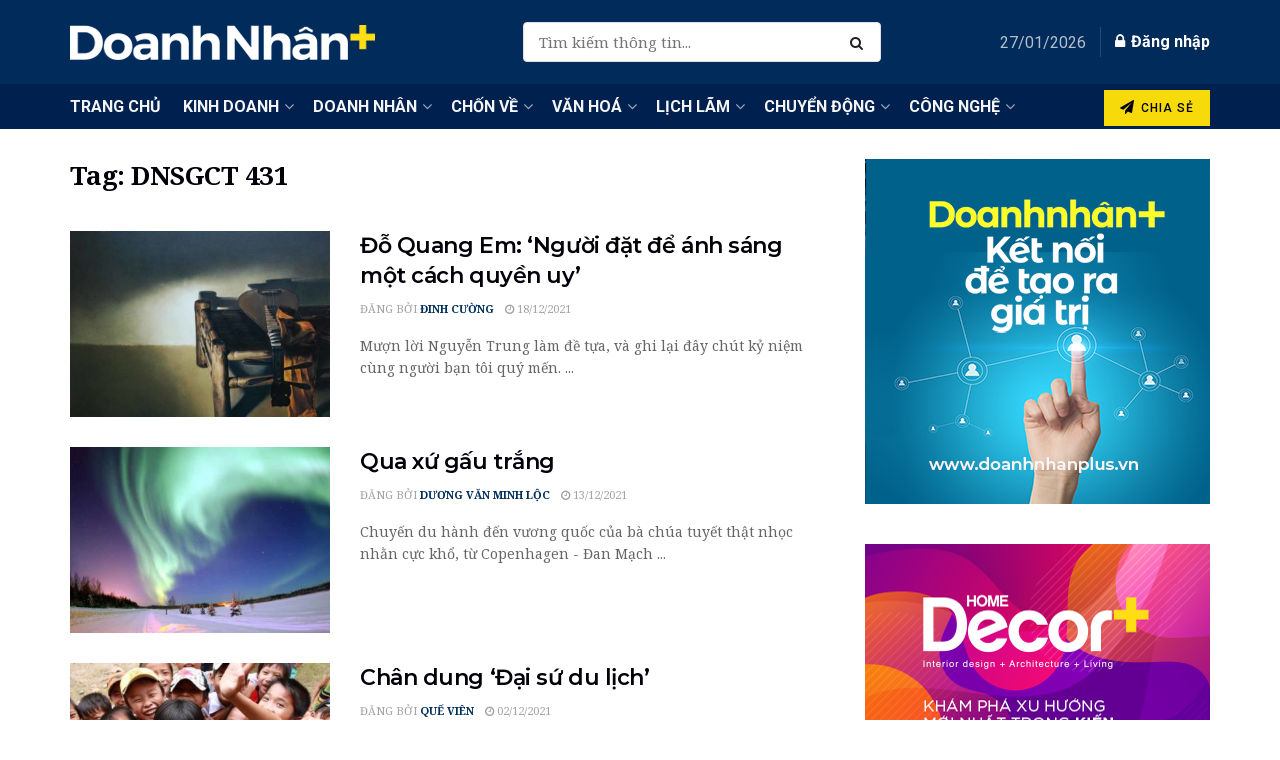

--- FILE ---
content_type: text/javascript; charset=UTF-8
request_url: https://apis.google.com/_/scs/abc-static/_/js/k=gapi.lb.en.PLtFj_-5DjQ.O/m=plusone/rt=j/sv=1/d=1/ed=1/rs=AHpOoo-J85zQk73PCqZPyWTydWEIq3_4KA/cb=gapi.loaded_0?le=scs
body_size: 54230
content:
gapi.loaded_0(function(_){var window=this;
_._F_toggles_initialize=function(a){(typeof globalThis!=="undefined"?globalThis:typeof self!=="undefined"?self:this)._F_toggles=a||[]};(0,_._F_toggles_initialize)([]);
var fa,ia,ja,la,pa,sa,Ca,Da;fa=function(a){var b=0;return function(){return b<a.length?{done:!1,value:a[b++]}:{done:!0}}};ia=typeof Object.defineProperties=="function"?Object.defineProperty:function(a,b,c){if(a==Array.prototype||a==Object.prototype)return a;a[b]=c.value;return a};
ja=function(a){a=["object"==typeof globalThis&&globalThis,a,"object"==typeof window&&window,"object"==typeof self&&self,"object"==typeof global&&global];for(var b=0;b<a.length;++b){var c=a[b];if(c&&c.Math==Math)return c}throw Error("a");};_.p=ja(this);la=function(a,b){if(b)a:{var c=_.p;a=a.split(".");for(var d=0;d<a.length-1;d++){var e=a[d];if(!(e in c))break a;c=c[e]}a=a[a.length-1];d=c[a];b=b(d);b!=d&&b!=null&&ia(c,a,{configurable:!0,writable:!0,value:b})}};
la("Symbol",function(a){if(a)return a;var b=function(f,h){this.I7=f;ia(this,"description",{configurable:!0,writable:!0,value:h})};b.prototype.toString=function(){return this.I7};var c="jscomp_symbol_"+(Math.random()*1E9>>>0)+"_",d=0,e=function(f){if(this instanceof e)throw new TypeError("Symbol is not a constructor");return new b(c+(f||"")+"_"+d++,f)};return e});
la("Symbol.iterator",function(a){if(a)return a;a=Symbol("Symbol.iterator");for(var b="Array Int8Array Uint8Array Uint8ClampedArray Int16Array Uint16Array Int32Array Uint32Array Float32Array Float64Array".split(" "),c=0;c<b.length;c++){var d=_.p[b[c]];typeof d==="function"&&typeof d.prototype[a]!="function"&&ia(d.prototype,a,{configurable:!0,writable:!0,value:function(){return pa(fa(this))}})}return a});pa=function(a){a={next:a};a[Symbol.iterator]=function(){return this};return a};
_.ra=typeof Object.create=="function"?Object.create:function(a){var b=function(){};b.prototype=a;return new b};if(typeof Object.setPrototypeOf=="function")sa=Object.setPrototypeOf;else{var ta;a:{var va={a:!0},xa={};try{xa.__proto__=va;ta=xa.a;break a}catch(a){}ta=!1}sa=ta?function(a,b){a.__proto__=b;if(a.__proto__!==b)throw new TypeError(a+" is not extensible");return a}:null}_.ya=sa;
_.Aa=function(a){var b=typeof Symbol!="undefined"&&Symbol.iterator&&a[Symbol.iterator];if(b)return b.call(a);if(typeof a.length=="number")return{next:fa(a)};throw Error("b`"+String(a));};Ca=function(a,b){return Object.prototype.hasOwnProperty.call(a,b)};Da=typeof Object.assign=="function"?Object.assign:function(a,b){for(var c=1;c<arguments.length;c++){var d=arguments[c];if(d)for(var e in d)Ca(d,e)&&(a[e]=d[e])}return a};la("Object.assign",function(a){return a||Da});
la("globalThis",function(a){return a||_.p});la("Reflect.setPrototypeOf",function(a){return a?a:_.ya?function(b,c){try{return(0,_.ya)(b,c),!0}catch(d){return!1}}:null});
la("Promise",function(a){function b(){this.Df=null}function c(h){return h instanceof e?h:new e(function(k){k(h)})}if(a)return a;b.prototype.uQ=function(h){if(this.Df==null){this.Df=[];var k=this;this.vQ(function(){k.kha()})}this.Df.push(h)};var d=_.p.setTimeout;b.prototype.vQ=function(h){d(h,0)};b.prototype.kha=function(){for(;this.Df&&this.Df.length;){var h=this.Df;this.Df=[];for(var k=0;k<h.length;++k){var l=h[k];h[k]=null;try{l()}catch(m){this.vq(m)}}}this.Df=null};b.prototype.vq=function(h){this.vQ(function(){throw h;
})};var e=function(h){this.Fa=0;this.xf=void 0;this.js=[];this.LY=!1;var k=this.xG();try{h(k.resolve,k.reject)}catch(l){k.reject(l)}};e.prototype.xG=function(){function h(m){return function(n){l||(l=!0,m.call(k,n))}}var k=this,l=!1;return{resolve:h(this.noa),reject:h(this.iL)}};e.prototype.noa=function(h){if(h===this)this.iL(new TypeError("A Promise cannot resolve to itself"));else if(h instanceof e)this.Spa(h);else{a:switch(typeof h){case "object":var k=h!=null;break a;case "function":k=!0;break a;
default:k=!1}k?this.moa(h):this.nV(h)}};e.prototype.moa=function(h){var k=void 0;try{k=h.then}catch(l){this.iL(l);return}typeof k=="function"?this.Tpa(k,h):this.nV(h)};e.prototype.iL=function(h){this.s4(2,h)};e.prototype.nV=function(h){this.s4(1,h)};e.prototype.s4=function(h,k){if(this.Fa!=0)throw Error("c`"+h+"`"+k+"`"+this.Fa);this.Fa=h;this.xf=k;this.Fa===2&&this.Coa();this.lha()};e.prototype.Coa=function(){var h=this;d(function(){if(h.Ama()){var k=_.p.console;typeof k!=="undefined"&&k.error(h.xf)}},
1)};e.prototype.Ama=function(){if(this.LY)return!1;var h=_.p.CustomEvent,k=_.p.Event,l=_.p.dispatchEvent;if(typeof l==="undefined")return!0;typeof h==="function"?h=new h("unhandledrejection",{cancelable:!0}):typeof k==="function"?h=new k("unhandledrejection",{cancelable:!0}):(h=_.p.document.createEvent("CustomEvent"),h.initCustomEvent("unhandledrejection",!1,!0,h));h.promise=this;h.reason=this.xf;return l(h)};e.prototype.lha=function(){if(this.js!=null){for(var h=0;h<this.js.length;++h)f.uQ(this.js[h]);
this.js=null}};var f=new b;e.prototype.Spa=function(h){var k=this.xG();h.sz(k.resolve,k.reject)};e.prototype.Tpa=function(h,k){var l=this.xG();try{h.call(k,l.resolve,l.reject)}catch(m){l.reject(m)}};e.prototype.then=function(h,k){function l(t,w){return typeof t=="function"?function(x){try{m(t(x))}catch(v){n(v)}}:w}var m,n,r=new e(function(t,w){m=t;n=w});this.sz(l(h,m),l(k,n));return r};e.prototype.catch=function(h){return this.then(void 0,h)};e.prototype.sz=function(h,k){function l(){switch(m.Fa){case 1:h(m.xf);
break;case 2:k(m.xf);break;default:throw Error("d`"+m.Fa);}}var m=this;this.js==null?f.uQ(l):this.js.push(l);this.LY=!0};e.resolve=c;e.reject=function(h){return new e(function(k,l){l(h)})};e.race=function(h){return new e(function(k,l){for(var m=_.Aa(h),n=m.next();!n.done;n=m.next())c(n.value).sz(k,l)})};e.all=function(h){var k=_.Aa(h),l=k.next();return l.done?c([]):new e(function(m,n){function r(x){return function(v){t[x]=v;w--;w==0&&m(t)}}var t=[],w=0;do t.push(void 0),w++,c(l.value).sz(r(t.length-
1),n),l=k.next();while(!l.done)})};return e});var Ea=function(a,b,c){if(a==null)throw new TypeError("The 'this' value for String.prototype."+c+" must not be null or undefined");if(b instanceof RegExp)throw new TypeError("First argument to String.prototype."+c+" must not be a regular expression");return a+""};
la("String.prototype.startsWith",function(a){return a?a:function(b,c){var d=Ea(this,b,"startsWith"),e=d.length,f=b.length;c=Math.max(0,Math.min(c|0,d.length));for(var h=0;h<f&&c<e;)if(d[c++]!=b[h++])return!1;return h>=f}});la("Object.setPrototypeOf",function(a){return a||_.ya});la("Symbol.dispose",function(a){return a?a:Symbol("Symbol.dispose")});
la("WeakMap",function(a){function b(){}function c(l){var m=typeof l;return m==="object"&&l!==null||m==="function"}function d(l){if(!Ca(l,f)){var m=new b;ia(l,f,{value:m})}}function e(l){var m=Object[l];m&&(Object[l]=function(n){if(n instanceof b)return n;Object.isExtensible(n)&&d(n);return m(n)})}if(function(){if(!a||!Object.seal)return!1;try{var l=Object.seal({}),m=Object.seal({}),n=new a([[l,2],[m,3]]);if(n.get(l)!=2||n.get(m)!=3)return!1;n.delete(l);n.set(m,4);return!n.has(l)&&n.get(m)==4}catch(r){return!1}}())return a;
var f="$jscomp_hidden_"+Math.random();e("freeze");e("preventExtensions");e("seal");var h=0,k=function(l){this.Ga=(h+=Math.random()+1).toString();if(l){l=_.Aa(l);for(var m;!(m=l.next()).done;)m=m.value,this.set(m[0],m[1])}};k.prototype.set=function(l,m){if(!c(l))throw Error("e");d(l);if(!Ca(l,f))throw Error("f`"+l);l[f][this.Ga]=m;return this};k.prototype.get=function(l){return c(l)&&Ca(l,f)?l[f][this.Ga]:void 0};k.prototype.has=function(l){return c(l)&&Ca(l,f)&&Ca(l[f],this.Ga)};k.prototype.delete=
function(l){return c(l)&&Ca(l,f)&&Ca(l[f],this.Ga)?delete l[f][this.Ga]:!1};return k});
la("Map",function(a){if(function(){if(!a||typeof a!="function"||!a.prototype.entries||typeof Object.seal!="function")return!1;try{var k=Object.seal({x:4}),l=new a(_.Aa([[k,"s"]]));if(l.get(k)!="s"||l.size!=1||l.get({x:4})||l.set({x:4},"t")!=l||l.size!=2)return!1;var m=l.entries(),n=m.next();if(n.done||n.value[0]!=k||n.value[1]!="s")return!1;n=m.next();return n.done||n.value[0].x!=4||n.value[1]!="t"||!m.next().done?!1:!0}catch(r){return!1}}())return a;var b=new WeakMap,c=function(k){this[0]={};this[1]=
f();this.size=0;if(k){k=_.Aa(k);for(var l;!(l=k.next()).done;)l=l.value,this.set(l[0],l[1])}};c.prototype.set=function(k,l){k=k===0?0:k;var m=d(this,k);m.list||(m.list=this[0][m.id]=[]);m.entry?m.entry.value=l:(m.entry={next:this[1],Qk:this[1].Qk,head:this[1],key:k,value:l},m.list.push(m.entry),this[1].Qk.next=m.entry,this[1].Qk=m.entry,this.size++);return this};c.prototype.delete=function(k){k=d(this,k);return k.entry&&k.list?(k.list.splice(k.index,1),k.list.length||delete this[0][k.id],k.entry.Qk.next=
k.entry.next,k.entry.next.Qk=k.entry.Qk,k.entry.head=null,this.size--,!0):!1};c.prototype.clear=function(){this[0]={};this[1]=this[1].Qk=f();this.size=0};c.prototype.has=function(k){return!!d(this,k).entry};c.prototype.get=function(k){return(k=d(this,k).entry)&&k.value};c.prototype.entries=function(){return e(this,function(k){return[k.key,k.value]})};c.prototype.keys=function(){return e(this,function(k){return k.key})};c.prototype.values=function(){return e(this,function(k){return k.value})};c.prototype.forEach=
function(k,l){for(var m=this.entries(),n;!(n=m.next()).done;)n=n.value,k.call(l,n[1],n[0],this)};c.prototype[Symbol.iterator]=c.prototype.entries;var d=function(k,l){var m=l&&typeof l;m=="object"||m=="function"?b.has(l)?m=b.get(l):(m=""+ ++h,b.set(l,m)):m="p_"+l;var n=k[0][m];if(n&&Ca(k[0],m))for(k=0;k<n.length;k++){var r=n[k];if(l!==l&&r.key!==r.key||l===r.key)return{id:m,list:n,index:k,entry:r}}return{id:m,list:n,index:-1,entry:void 0}},e=function(k,l){var m=k[1];return pa(function(){if(m){for(;m.head!=
k[1];)m=m.Qk;for(;m.next!=m.head;)return m=m.next,{done:!1,value:l(m)};m=null}return{done:!0,value:void 0}})},f=function(){var k={};return k.Qk=k.next=k.head=k},h=0;return c});
la("Set",function(a){if(function(){if(!a||typeof a!="function"||!a.prototype.entries||typeof Object.seal!="function")return!1;try{var c=Object.seal({x:4}),d=new a(_.Aa([c]));if(!d.has(c)||d.size!=1||d.add(c)!=d||d.size!=1||d.add({x:4})!=d||d.size!=2)return!1;var e=d.entries(),f=e.next();if(f.done||f.value[0]!=c||f.value[1]!=c)return!1;f=e.next();return f.done||f.value[0]==c||f.value[0].x!=4||f.value[1]!=f.value[0]?!1:e.next().done}catch(h){return!1}}())return a;var b=function(c){this.Sa=new Map;if(c){c=
_.Aa(c);for(var d;!(d=c.next()).done;)this.add(d.value)}this.size=this.Sa.size};b.prototype.add=function(c){c=c===0?0:c;this.Sa.set(c,c);this.size=this.Sa.size;return this};b.prototype.delete=function(c){c=this.Sa.delete(c);this.size=this.Sa.size;return c};b.prototype.clear=function(){this.Sa.clear();this.size=0};b.prototype.has=function(c){return this.Sa.has(c)};b.prototype.entries=function(){return this.Sa.entries()};b.prototype.values=function(){return this.Sa.values()};b.prototype.keys=b.prototype.values;
b.prototype[Symbol.iterator]=b.prototype.values;b.prototype.forEach=function(c,d){var e=this;this.Sa.forEach(function(f){return c.call(d,f,f,e)})};return b});var Ja=function(a,b){a instanceof String&&(a+="");var c=0,d=!1,e={next:function(){if(!d&&c<a.length){var f=c++;return{value:b(f,a[f]),done:!1}}d=!0;return{done:!0,value:void 0}}};e[Symbol.iterator]=function(){return e};return e};la("Array.prototype.entries",function(a){return a?a:function(){return Ja(this,function(b,c){return[b,c]})}});
la("Array.prototype.keys",function(a){return a?a:function(){return Ja(this,function(b){return b})}});la("String.prototype.codePointAt",function(a){return a?a:function(b){var c=Ea(this,null,"codePointAt"),d=c.length;b=Number(b)||0;if(b>=0&&b<d){b|=0;var e=c.charCodeAt(b);if(e<55296||e>56319||b+1===d)return e;b=c.charCodeAt(b+1);return b<56320||b>57343?e:(e-55296)*1024+b+9216}}});
la("String.fromCodePoint",function(a){return a?a:function(b){for(var c="",d=0;d<arguments.length;d++){var e=Number(arguments[d]);if(e<0||e>1114111||e!==Math.floor(e))throw new RangeError("invalid_code_point "+e);e<=65535?c+=String.fromCharCode(e):(e-=65536,c+=String.fromCharCode(e>>>10&1023|55296),c+=String.fromCharCode(e&1023|56320))}return c}});la("Object.entries",function(a){return a?a:function(b){var c=[],d;for(d in b)Ca(b,d)&&c.push([d,b[d]]);return c}});
la("String.prototype.endsWith",function(a){return a?a:function(b,c){var d=Ea(this,b,"endsWith");c===void 0&&(c=d.length);c=Math.max(0,Math.min(c|0,d.length));for(var e=b.length;e>0&&c>0;)if(d[--c]!=b[--e])return!1;return e<=0}});la("Number.isFinite",function(a){return a?a:function(b){return typeof b!=="number"?!1:!isNaN(b)&&b!==Infinity&&b!==-Infinity}});
la("Array.prototype.find",function(a){return a?a:function(b,c){a:{var d=this;d instanceof String&&(d=String(d));for(var e=d.length,f=0;f<e;f++){var h=d[f];if(b.call(c,h,f,d)){b=h;break a}}b=void 0}return b}});la("Array.prototype.values",function(a){return a?a:function(){return Ja(this,function(b,c){return c})}});
la("Promise.prototype.finally",function(a){return a?a:function(b){return this.then(function(c){return Promise.resolve(b()).then(function(){return c})},function(c){return Promise.resolve(b()).then(function(){throw c;})})}});la("Object.is",function(a){return a?a:function(b,c){return b===c?b!==0||1/b===1/c:b!==b&&c!==c}});
la("Array.prototype.includes",function(a){return a?a:function(b,c){var d=this;d instanceof String&&(d=String(d));var e=d.length;c=c||0;for(c<0&&(c=Math.max(c+e,0));c<e;c++){var f=d[c];if(f===b||Object.is(f,b))return!0}return!1}});la("String.prototype.includes",function(a){return a?a:function(b,c){return Ea(this,b,"includes").indexOf(b,c||0)!==-1}});
la("Array.from",function(a){return a?a:function(b,c,d){c=c!=null?c:function(k){return k};var e=[],f=typeof Symbol!="undefined"&&Symbol.iterator&&b[Symbol.iterator];if(typeof f=="function"){b=f.call(b);for(var h=0;!(f=b.next()).done;)e.push(c.call(d,f.value,h++))}else for(f=b.length,h=0;h<f;h++)e.push(c.call(d,b[h],h));return e}});la("Object.values",function(a){return a?a:function(b){var c=[],d;for(d in b)Ca(b,d)&&c.push(b[d]);return c}});
la("Set.prototype.intersection",function(a){return a?a:function(b){if(!(this instanceof Set))throw new TypeError("Method must be called on an instance of Set.");if(typeof b!=="object"||b===null||typeof b.size!=="number"||b.size<0||typeof b.keys!=="function"||typeof b.has!=="function")throw new TypeError("Argument must be set-like");var c=new Set;if(this.size<=b.size)b={Z4:this.keys(),eZ:b};else{b=b.keys();if(typeof b!=="object"||b===null||typeof b.next!=="function")throw new TypeError("Invalid iterator.");
b={Z4:b,eZ:this}}var d=b;b=d.Z4;d=d.eZ;for(var e=b.next();!e.done;)d.has(e.value)&&c.add(e.value),e=b.next();return c}});la("Array.prototype.flat",function(a){return a?a:function(b){b=b===void 0?1:b;var c=[];Array.prototype.forEach.call(this,function(d){Array.isArray(d)&&b>0?(d=Array.prototype.flat.call(d,b-1),c.push.apply(c,d)):c.push(d)});return c}});la("Number.MAX_SAFE_INTEGER",function(){return 9007199254740991});la("Number.MIN_SAFE_INTEGER",function(){return-9007199254740991});
la("Number.isInteger",function(a){return a?a:function(b){return Number.isFinite(b)?b===Math.floor(b):!1}});la("Number.isSafeInteger",function(a){return a?a:function(b){return Number.isInteger(b)&&Math.abs(b)<=Number.MAX_SAFE_INTEGER}});la("Array.prototype.flatMap",function(a){return a?a:function(b,c){var d=[];Array.prototype.forEach.call(this,function(e,f){e=b.call(c,e,f,this);Array.isArray(e)?d.push.apply(d,e):d.push(e)});return d}});
la("Math.trunc",function(a){return a?a:function(b){b=Number(b);if(isNaN(b)||b===Infinity||b===-Infinity||b===0)return b;var c=Math.floor(Math.abs(b));return b<0?-c:c}});la("Number.isNaN",function(a){return a?a:function(b){return typeof b==="number"&&isNaN(b)}});
la("String.prototype.replaceAll",function(a){return a?a:function(b,c){if(b instanceof RegExp&&!b.global)throw new TypeError("String.prototype.replaceAll called with a non-global RegExp argument.");return b instanceof RegExp?this.replace(b,c):this.replace(new RegExp(String(b).replace(/([-()\[\]{}+?*.$\^|,:#<!\\])/g,"\\$1").replace(/\x08/g,"\\x08"),"g"),c)}});
la("WeakSet",function(a){if(function(){if(!a||!Object.seal)return!1;try{var c=Object.seal({}),d=Object.seal({}),e=new a([c]);if(!e.has(c)||e.has(d))return!1;e.delete(c);e.add(d);return!e.has(c)&&e.has(d)}catch(f){return!1}}())return a;var b=function(c){this.Sa=new WeakMap;if(c){c=_.Aa(c);for(var d;!(d=c.next()).done;)this.add(d.value)}};b.prototype.add=function(c){this.Sa.set(c,!0);return this};b.prototype.has=function(c){return this.Sa.has(c)};b.prototype.delete=function(c){return this.Sa.delete(c)};
return b});var La=function(a){a=Math.trunc(a)||0;a<0&&(a+=this.length);if(!(a<0||a>=this.length))return this[a]};la("Array.prototype.at",function(a){return a?a:La});var Ra=function(a){return a?a:La};la("Int8Array.prototype.at",Ra);la("Uint8Array.prototype.at",Ra);la("Uint8ClampedArray.prototype.at",Ra);la("Int16Array.prototype.at",Ra);la("Uint16Array.prototype.at",Ra);la("Int32Array.prototype.at",Ra);la("Uint32Array.prototype.at",Ra);la("Float32Array.prototype.at",Ra);
la("Float64Array.prototype.at",Ra);la("String.prototype.at",function(a){return a?a:La});la("Math.imul",function(a){return a?a:function(b,c){b=Number(b);c=Number(c);var d=b&65535,e=c&65535;return d*e+((b>>>16&65535)*e+d*(c>>>16&65535)<<16>>>0)|0}});_.Sa={};/*

 Copyright The Closure Library Authors.
 SPDX-License-Identifier: Apache-2.0
*/
_.Ua=_.Ua||{};_.Xa=this||self;_.Ya=_.Xa._F_toggles||[];_.$a="closure_uid_"+(Math.random()*1E9>>>0);_.ab=function(a,b){var c=Array.prototype.slice.call(arguments,1);return function(){var d=c.slice();d.push.apply(d,arguments);return a.apply(this,d)}};_.q=function(a,b){a=a.split(".");for(var c=_.Xa,d;a.length&&(d=a.shift());)a.length||b===void 0?c=c[d]&&c[d]!==Object.prototype[d]?c[d]:c[d]={}:c[d]=b};
_.cb=function(a,b){function c(){}c.prototype=b.prototype;a.O=b.prototype;a.prototype=new c;a.prototype.constructor=a;a.base=function(d,e,f){for(var h=Array(arguments.length-2),k=2;k<arguments.length;k++)h[k-2]=arguments[k];return b.prototype[e].apply(d,h)}};_.db=window.osapi=window.osapi||{};
window.___jsl=window.___jsl||{};
(window.___jsl.cd=window.___jsl.cd||[]).push({gwidget:{parsetags:"explicit"},appsapi:{plus_one_service:"/plus/v1"},csi:{rate:.01},poshare:{hangoutContactPickerServer:"https://plus.google.com"},gappsutil:{required_scopes:["https://www.googleapis.com/auth/plus.me","https://www.googleapis.com/auth/plus.people.recommended"],display_on_page_ready:!1},appsutil:{required_scopes:["https://www.googleapis.com/auth/plus.me","https://www.googleapis.com/auth/plus.people.recommended"],display_on_page_ready:!1},
"oauth-flow":{authUrl:"https://accounts.google.com/o/oauth2/auth",proxyUrl:"https://accounts.google.com/o/oauth2/postmessageRelay",redirectUri:"postmessage"},iframes:{sharebox:{params:{json:"&"},url:":socialhost:/:session_prefix:_/sharebox/dialog"},plus:{url:":socialhost:/:session_prefix:_/widget/render/badge?usegapi=1"},":socialhost:":"https://apis.google.com",":im_socialhost:":"https://plus.googleapis.com",domains_suggest:{url:"https://domains.google.com/suggest/flow"},card:{params:{s:"#",userid:"&"},
url:":socialhost:/:session_prefix:_/hovercard/internalcard"},":signuphost:":"https://plus.google.com",":gplus_url:":"https://plus.google.com",plusone:{url:":socialhost:/:session_prefix:_/+1/fastbutton?usegapi=1"},plus_share:{url:":socialhost:/:session_prefix:_/+1/sharebutton?plusShare=true&usegapi=1"},plus_circle:{url:":socialhost:/:session_prefix:_/widget/plus/circle?usegapi=1"},plus_followers:{url:":socialhost:/_/im/_/widget/render/plus/followers?usegapi=1"},configurator:{url:":socialhost:/:session_prefix:_/plusbuttonconfigurator?usegapi=1"},
appcirclepicker:{url:":socialhost:/:session_prefix:_/widget/render/appcirclepicker"},page:{url:":socialhost:/:session_prefix:_/widget/render/page?usegapi=1"},person:{url:":socialhost:/:session_prefix:_/widget/render/person?usegapi=1"},community:{url:":ctx_socialhost:/:session_prefix::im_prefix:_/widget/render/community?usegapi=1"},follow:{url:":socialhost:/:session_prefix:_/widget/render/follow?usegapi=1"},commentcount:{url:":socialhost:/:session_prefix:_/widget/render/commentcount?usegapi=1"},comments:{url:":socialhost:/:session_prefix:_/widget/render/comments?usegapi=1"},
blogger:{url:":socialhost:/:session_prefix:_/widget/render/blogger?usegapi=1"},youtube:{url:":socialhost:/:session_prefix:_/widget/render/youtube?usegapi=1"},reportabuse:{url:":socialhost:/:session_prefix:_/widget/render/reportabuse?usegapi=1"},additnow:{url:":socialhost:/additnow/additnow.html"},appfinder:{url:"https://workspace.google.com/:session_prefix:marketplace/appfinder?usegapi=1"},":source:":"1p"},poclient:{update_session:"google.updateSessionCallback"},"googleapis.config":{rpc:"/rpc",root:"https://content.googleapis.com",
"root-1p":"https://clients6.google.com",useGapiForXd3:!0,xd3:"/static/proxy.html",auth:{useInterimAuth:!1}},report:{apis:["iframes\\..*","gadgets\\..*","gapi\\.appcirclepicker\\..*","gapi\\.client\\..*"],rate:1E-4},client:{perApiBatch:!0},gen204logger:{interval:3E4,rate:.001,batch:!1}});
var jb;_.gb=function(a){return function(){return _.eb[a].apply(this,arguments)}};_.ib=function(a,b){if(Error.captureStackTrace)Error.captureStackTrace(this,_.ib);else{var c=Error().stack;c&&(this.stack=c)}a&&(this.message=String(a));b!==void 0&&(this.cause=b);this.m2=!0};jb=function(a,b){a=a.split("%s");for(var c="",d=a.length-1,e=0;e<d;e++)c+=a[e]+(e<b.length?b[e]:"%s");_.ib.call(this,c+a[d])};_.eb=[];_.cb(_.ib,Error);_.ib.prototype.name="CustomError";_.cb(jb,_.ib);jb.prototype.name="AssertionError";
var vb,wb,xb;_.kb=function(a,b){return _.eb[a]=b};_.mb=function(a,b){throw Error(b===void 0?"unexpected value "+a+"!":b);};_.qb=function(a,b){return(0,_.ob)(a,b)>=0};_.sb=function(a){var b=[],c=0,d;for(d in a)b[c++]=a[d];return b};_.tb=function(a){var b=typeof a;return b=="object"&&a!=null||b=="function"};
_.u=function(a,b){a.prototype=(0,_.ra)(b.prototype);a.prototype.constructor=a;if(_.ya)(0,_.ya)(a,b);else for(var c in b)if(c!="prototype")if(Object.defineProperties){var d=Object.getOwnPropertyDescriptor(b,c);d&&Object.defineProperty(a,c,d)}else a[c]=b[c];a.O=b.prototype};_.ub=function(a,b){a=a.split(".");b=b||_.Xa;for(var c=0;c<a.length;c++)if(b=b[a[c]],b==null)return null;return b};vb=function(a,b){var c=_.ub("WIZ_global_data.oxN3nb");a=c&&c[a];return a!=null?a:b};
wb=function(a,b,c){return a.call.apply(a.bind,arguments)};xb=function(a,b,c){if(!a)throw Error();if(arguments.length>2){var d=Array.prototype.slice.call(arguments,2);return function(){var e=Array.prototype.slice.call(arguments);Array.prototype.unshift.apply(e,d);return a.apply(b,e)}}return function(){return a.apply(b,arguments)}};_.yb=function(a,b,c){_.yb=Function.prototype.bind&&Function.prototype.bind.toString().indexOf("native code")!=-1?wb:xb;return _.yb.apply(null,arguments)};_.ob=Array.prototype.indexOf?function(a,b){return Array.prototype.indexOf.call(a,b,void 0)}:function(a,b){if(typeof a==="string")return typeof b!=="string"||b.length!=1?-1:a.indexOf(b,0);for(var c=0;c<a.length;c++)if(c in a&&a[c]===b)return c;return-1};
_.zb=Array.prototype.lastIndexOf?function(a,b){return Array.prototype.lastIndexOf.call(a,b,a.length-1)}:function(a,b){var c=a.length-1;c<0&&(c=Math.max(0,a.length+c));if(typeof a==="string")return typeof b!=="string"||b.length!=1?-1:a.lastIndexOf(b,c);for(;c>=0;c--)if(c in a&&a[c]===b)return c;return-1};_.Ab=Array.prototype.forEach?function(a,b,c){Array.prototype.forEach.call(a,b,c)}:function(a,b,c){for(var d=a.length,e=typeof a==="string"?a.split(""):a,f=0;f<d;f++)f in e&&b.call(c,e[f],f,a)};
_.Db=Array.prototype.filter?function(a,b){return Array.prototype.filter.call(a,b,void 0)}:function(a,b){for(var c=a.length,d=[],e=0,f=typeof a==="string"?a.split(""):a,h=0;h<c;h++)if(h in f){var k=f[h];b.call(void 0,k,h,a)&&(d[e++]=k)}return d};_.Eb=Array.prototype.map?function(a,b,c){return Array.prototype.map.call(a,b,c)}:function(a,b,c){for(var d=a.length,e=Array(d),f=typeof a==="string"?a.split(""):a,h=0;h<d;h++)h in f&&(e[h]=b.call(c,f[h],h,a));return e};
_.Gb=Array.prototype.some?function(a,b,c){return Array.prototype.some.call(a,b,c)}:function(a,b,c){for(var d=a.length,e=typeof a==="string"?a.split(""):a,f=0;f<d;f++)if(f in e&&b.call(c,e[f],f,a))return!0;return!1};_.Hb=Array.prototype.every?function(a,b,c){return Array.prototype.every.call(a,b,c)}:function(a,b,c){for(var d=a.length,e=typeof a==="string"?a.split(""):a,f=0;f<d;f++)if(f in e&&!b.call(c,e[f],f,a))return!1;return!0};var Kb=!!(_.Ya[0]>>15&1),Lb=!!(_.Ya[0]&1024),Nb=!!(_.Ya[0]>>16&1),Ob=!!(_.Ya[0]&16),Pb=!!(_.Ya[0]>>17&1),Qb=!!(_.Ya[0]&128);var Sb;Sb=vb(1,!0);_.Ub=Kb?Nb:vb(610401301,!1);_.Vb=Kb?Ob:vb(1331761403,!1);_.Wb=Kb?Pb:vb(651175828,!1);_.Xb=Kb?Lb||!Qb:vb(748402147,Sb);_.Yb=function(a){_.Yb[" "](a);return a};_.Yb[" "]=function(){};
/*

 Copyright Google LLC
 SPDX-License-Identifier: Apache-2.0
*/
var bc,dc,uc,Gc,Oc,bd,ld;_.Zb=function(a){var b=a.length;if(b>0){for(var c=Array(b),d=0;d<b;d++)c[d]=a[d];return c}return[]};_.$b=function(a,b,c){for(var d in a)b.call(c,a[d],d,a)};bc=function(){var a=null;if(!ac)return a;try{var b=function(c){return c};a=ac.createPolicy("goog#html",{createHTML:b,createScript:b,createScriptURL:b})}catch(c){}return a};dc=function(){cc===void 0&&(cc=bc());return cc};_.fc=function(a){var b=dc();a=b?b.createHTML(a):a;return new _.ec(a)};
_.hc=function(a){if(a instanceof _.ec)return a.w1;throw Error("j");};_.jc=function(a){return new _.ic(a)};_.lc=function(a){var b=dc();a=b?b.createScriptURL(a):a;return new _.kc(a)};_.mc=function(a){if(a instanceof _.kc)return a.z1;throw Error("j");};_.qc=function(a){return a instanceof _.nc};_.rc=function(a){if(_.qc(a))return a.B1;throw Error("j");};uc=function(a){return new _.tc(function(b){return b.substr(0,a.length+1).toLowerCase()===a+":"})};_.wc=function(a){if(vc.test(a))return a};
_.xc=function(a){return a instanceof _.nc?_.rc(a):_.wc(a)};_.yc=function(a,b){if(a instanceof _.ec)return a;a=String(a).replace(/&/g,"&amp;").replace(/</g,"&lt;").replace(/>/g,"&gt;").replace(/"/g,"&quot;").replace(/'/g,"&apos;");if(b==null?0:b.DBa)a=a.replace(/(^|[\r\n\t ]) /g,"$1&#160;");if(b==null?0:b.Bna)a=a.replace(/(\r\n|\n|\r)/g,"<br>");if(b==null?0:b.EBa)a=a.replace(/(\t+)/g,'<span style="white-space:pre">$1</span>');return _.fc(a)};
_.Ac=function(a){var b=_.zc.apply(1,arguments);if(b.length===0)return _.lc(a[0]);for(var c=a[0],d=0;d<b.length;d++)c+=encodeURIComponent(b[d])+a[d+1];return _.lc(c)};_.Cc=function(a,b){return a.lastIndexOf(b,0)==0};_.Dc=function(a){return/^[\s\xa0]*$/.test(a)};_.Ec=function(a,b){return a.indexOf(b)!=-1};
_.Hc=function(a,b){var c=0;a=(0,_.Fc)(String(a)).split(".");b=(0,_.Fc)(String(b)).split(".");for(var d=Math.max(a.length,b.length),e=0;c==0&&e<d;e++){var f=a[e]||"",h=b[e]||"";do{f=/(\d*)(\D*)(.*)/.exec(f)||["","","",""];h=/(\d*)(\D*)(.*)/.exec(h)||["","","",""];if(f[0].length==0&&h[0].length==0)break;c=Gc(f[1].length==0?0:parseInt(f[1],10),h[1].length==0?0:parseInt(h[1],10))||Gc(f[2].length==0,h[2].length==0)||Gc(f[2],h[2]);f=f[3];h=h[3]}while(c==0)}return c};
Gc=function(a,b){return a<b?-1:a>b?1:0};_.Ic=function(a,b){b=_.xc(b);b!==void 0&&(a.href=b)};_.Jc=function(a,b,c,d){b=_.xc(b);return b!==void 0?a.open(b,c,d):null};_.Kc=function(a,b){b=b===void 0?document:b;var c,d;b=(d=(c=b).querySelector)==null?void 0:d.call(c,a+"[nonce]");return b==null?"":b.nonce||b.getAttribute("nonce")||""};_.Lc=function(a,b){if(a.nodeType===1&&/^(script|style)$/i.test(a.tagName))throw Error("j");a.innerHTML=_.hc(b)};
_.Mc=function(){var a=_.Xa.navigator;return a&&(a=a.userAgent)?a:""};Oc=function(a){if(!_.Ub||!_.Nc)return!1;for(var b=0;b<_.Nc.brands.length;b++){var c=_.Nc.brands[b].brand;if(c&&_.Ec(c,a))return!0}return!1};_.Pc=function(a){return _.Ec(_.Mc(),a)};_.Qc=function(a){for(var b=RegExp("([A-Z][\\w ]+)/([^\\s]+)\\s*(?:\\((.*?)\\))?","g"),c=[],d;d=b.exec(a);)c.push([d[1],d[2],d[3]||void 0]);return c};_.Rc=function(){return _.Ub?!!_.Nc&&_.Nc.brands.length>0:!1};_.Sc=function(){return _.Rc()?!1:_.Pc("Opera")};
_.Tc=function(){return _.Rc()?!1:_.Pc("Trident")||_.Pc("MSIE")};_.Vc=function(){return _.Rc()?!1:_.Pc("Edge")};_.Wc=function(){return _.Rc()?Oc("Microsoft Edge"):_.Pc("Edg/")};_.Xc=function(){return _.Rc()?Oc("Opera"):_.Pc("OPR")};_.Yc=function(){return _.Pc("Firefox")||_.Pc("FxiOS")};_.Zc=function(){return _.Rc()?Oc("Chromium"):(_.Pc("Chrome")||_.Pc("CriOS"))&&!_.Vc()||_.Pc("Silk")};
_.$c=function(a){var b={};a.forEach(function(c){b[c[0]]=c[1]});return function(c){return b[c.find(function(d){return d in b})]||""}};_.ad=function(a){var b=/rv: *([\d\.]*)/.exec(a);if(b&&b[1])return b[1];b="";var c=/MSIE +([\d\.]+)/.exec(a);if(c&&c[1])if(a=/Trident\/(\d.\d)/.exec(a),c[1]=="7.0")if(a&&a[1])switch(a[1]){case "4.0":b="8.0";break;case "5.0":b="9.0";break;case "6.0":b="10.0";break;case "7.0":b="11.0"}else b="7.0";else b=c[1];return b};
bd=function(){return _.Ub?!!_.Nc&&!!_.Nc.platform:!1};_.cd=function(){return bd()?_.Nc.platform==="Android":_.Pc("Android")};_.ed=function(){return _.Pc("iPhone")&&!_.Pc("iPod")&&!_.Pc("iPad")};_.fd=function(){return _.ed()||_.Pc("iPad")||_.Pc("iPod")};_.gd=function(){return bd()?_.Nc.platform==="macOS":_.Pc("Macintosh")};_.hd=function(){return bd()?_.Nc.platform==="Windows":_.Pc("Windows")};_.id=function(){return bd()?_.Nc.platform==="Chrome OS":_.Pc("CrOS")};
_.jd=function(a,b){a.raw=b;Object.freeze&&(Object.freeze(a),Object.freeze(b));return a};_.kd=function(a){return _.jd(a,a)};_.zc=function(){for(var a=Number(this),b=[],c=a;c<arguments.length;c++)b[c-a]=arguments[c];return b};_.md=function(a){var b=typeof a;return b!="object"?b:a?Array.isArray(a)?"array":b:"null"};_.nd=function(a){var b=_.md(a);return b=="array"||b=="object"&&typeof a.length=="number"};_.od=function(){return Date.now()};var pd=globalThis.trustedTypes,ac=pd,cc;_.ec=function(a){this.w1=a};_.ec.prototype.toString=function(){return this.w1+""};_.qd=function(){return new _.ec(pd?pd.emptyHTML:"")}();_.ic=function(a){this.A1=a};_.ic.prototype.toString=function(){return this.A1};_.kc=function(a){this.z1=a};_.kc.prototype.toString=function(){return this.z1+""};_.nc=function(a){this.B1=a};_.nc.prototype.toString=function(){return this.B1};_.rd=new _.nc("about:invalid#zClosurez");var vc;_.tc=function(a){this.zj=a};_.sd=[uc("data"),uc("http"),uc("https"),uc("mailto"),uc("ftp"),new _.tc(function(a){return/^[^:]*([/?#]|$)/.test(a)})];_.ud=function(){return typeof URL==="function"}();vc=/^\s*(?!javascript:)(?:[\w+.-]+:|[^:/?#]*(?:[/?#]|$))/i;_.vd=function(a,b){this.width=a;this.height=b};_.wd=function(a,b){return a==b?!0:a&&b?a.width==b.width&&a.height==b.height:!1};_.g=_.vd.prototype;_.g.clone=function(){return new _.vd(this.width,this.height)};_.g.area=function(){return this.width*this.height};_.g.aspectRatio=function(){return this.width/this.height};_.g.isEmpty=function(){return!this.area()};_.g.ceil=function(){this.width=Math.ceil(this.width);this.height=Math.ceil(this.height);return this};
_.g.floor=function(){this.width=Math.floor(this.width);this.height=Math.floor(this.height);return this};_.g.round=function(){this.width=Math.round(this.width);this.height=Math.round(this.height);return this};_.g.scale=function(a,b){this.width*=a;this.height*=typeof b==="number"?b:a;return this};_.Fc=String.prototype.trim?function(a){return a.trim()}:function(a){return/^[\s\xa0]*([\s\S]*?)[\s\xa0]*$/.exec(a)[1]};_.xd=String.prototype.repeat?function(a,b){return a.repeat(b)}:function(a,b){return Array(b+1).join(a)};_.yd=Math.random()*2147483648|0;var zd;zd=_.Xa.navigator;_.Nc=zd?zd.userAgentData||null:null;var Pd,Qd,Vd;_.Ad=_.Sc();_.Bd=_.Tc();_.Cd=_.Pc("Edge");_.Dd=_.Cd||_.Bd;_.Ed=_.Pc("Gecko")&&!(_.Ec(_.Mc().toLowerCase(),"webkit")&&!_.Pc("Edge"))&&!(_.Pc("Trident")||_.Pc("MSIE"))&&!_.Pc("Edge");_.Fd=_.Ec(_.Mc().toLowerCase(),"webkit")&&!_.Pc("Edge");_.Gd=_.Fd&&_.Pc("Mobile");_.Hd=_.gd();_.Id=_.hd();_.Jd=(bd()?_.Nc.platform==="Linux":_.Pc("Linux"))||_.id();_.Kd=_.cd();_.Ld=_.ed();_.Md=_.Pc("iPad");_.Nd=_.Pc("iPod");_.Od=_.fd();Pd=function(){var a=_.Xa.document;return a?a.documentMode:void 0};
a:{var Rd="",Sd=function(){var a=_.Mc();if(_.Ed)return/rv:([^\);]+)(\)|;)/.exec(a);if(_.Cd)return/Edge\/([\d\.]+)/.exec(a);if(_.Bd)return/\b(?:MSIE|rv)[: ]([^\);]+)(\)|;)/.exec(a);if(_.Fd)return/WebKit\/(\S+)/.exec(a);if(_.Ad)return/(?:Version)[ \/]?(\S+)/.exec(a)}();Sd&&(Rd=Sd?Sd[1]:"");if(_.Bd){var Td=Pd();if(Td!=null&&Td>parseFloat(Rd)){Qd=String(Td);break a}}Qd=Rd}_.Ud=Qd;if(_.Xa.document&&_.Bd){var Wd=Pd();Vd=Wd?Wd:parseInt(_.Ud,10)||void 0}else Vd=void 0;_.Xd=Vd;var ce,ke,je;_.$d=function(a){return a?new _.Yd(_.Zd(a)):ld||(ld=new _.Yd)};_.ae=function(a,b){return typeof b==="string"?a.getElementById(b):b};_.be=function(a,b,c,d){a=d||a;return(b=b&&b!="*"?String(b).toUpperCase():"")||c?a.querySelectorAll(b+(c?"."+c:"")):a.getElementsByTagName("*")};
_.de=function(a,b){_.$b(b,function(c,d){d=="style"?a.style.cssText=c:d=="class"?a.className=c:d=="for"?a.htmlFor=c:ce.hasOwnProperty(d)?a.setAttribute(ce[d],c):_.Cc(d,"aria-")||_.Cc(d,"data-")?a.setAttribute(d,c):a[d]=c})};ce={cellpadding:"cellPadding",cellspacing:"cellSpacing",colspan:"colSpan",frameborder:"frameBorder",height:"height",maxlength:"maxLength",nonce:"nonce",role:"role",rowspan:"rowSpan",type:"type",usemap:"useMap",valign:"vAlign",width:"width"};_.ge=function(a){return _.ee(a||window)};
_.ee=function(a){a=a.document;a=_.he(a)?a.documentElement:a.body;return new _.vd(a.clientWidth,a.clientHeight)};_.ie=function(a){return a?a.defaultView:window};_.le=function(a,b){var c=b[1],d=je(a,String(b[0]));c&&(typeof c==="string"?d.className=c:Array.isArray(c)?d.className=c.join(" "):_.de(d,c));b.length>2&&ke(a,d,b,2);return d};
ke=function(a,b,c,d){function e(k){k&&b.appendChild(typeof k==="string"?a.createTextNode(k):k)}for(;d<c.length;d++){var f=c[d];if(!_.nd(f)||_.tb(f)&&f.nodeType>0)e(f);else{a:{if(f&&typeof f.length=="number"){if(_.tb(f)){var h=typeof f.item=="function"||typeof f.item=="string";break a}if(typeof f==="function"){h=typeof f.item=="function";break a}}h=!1}_.Ab(h?_.Zb(f):f,e)}}};_.me=function(a){return je(document,a)};
je=function(a,b){b=String(b);a.contentType==="application/xhtml+xml"&&(b=b.toLowerCase());return a.createElement(b)};_.he=function(a){return a.compatMode=="CSS1Compat"};_.ne=function(a){if(a.nodeType!=1)return!1;switch(a.tagName){case "APPLET":case "AREA":case "BASE":case "BR":case "COL":case "COMMAND":case "EMBED":case "FRAME":case "HR":case "IMG":case "INPUT":case "IFRAME":case "ISINDEX":case "KEYGEN":case "LINK":case "NOFRAMES":case "NOSCRIPT":case "META":case "OBJECT":case "PARAM":case "SCRIPT":case "SOURCE":case "STYLE":case "TRACK":case "WBR":return!1}return!0};
_.oe=function(a,b){ke(_.Zd(a),a,arguments,1)};_.pe=function(a){for(var b;b=a.firstChild;)a.removeChild(b)};_.qe=function(a,b){b.parentNode&&b.parentNode.insertBefore(a,b)};_.re=function(a){return a&&a.parentNode?a.parentNode.removeChild(a):null};_.se=function(a){return a.children!=void 0?a.children:Array.prototype.filter.call(a.childNodes,function(b){return b.nodeType==1})};_.te=function(a){return _.tb(a)&&a.nodeType==1};
_.ue=function(a,b){if(!a||!b)return!1;if(a.contains&&b.nodeType==1)return a==b||a.contains(b);if(typeof a.compareDocumentPosition!="undefined")return a==b||!!(a.compareDocumentPosition(b)&16);for(;b&&a!=b;)b=b.parentNode;return b==a};_.Zd=function(a){return a.nodeType==9?a:a.ownerDocument||a.document};
_.ve=function(a,b){if("textContent"in a)a.textContent=b;else if(a.nodeType==3)a.data=String(b);else if(a.firstChild&&a.firstChild.nodeType==3){for(;a.lastChild!=a.firstChild;)a.removeChild(a.lastChild);a.firstChild.data=String(b)}else _.pe(a),a.appendChild(_.Zd(a).createTextNode(String(b)))};_.Yd=function(a){this.Bc=a||_.Xa.document||document};_.g=_.Yd.prototype;_.g.Ka=_.$d;_.g.kM=_.gb(0);_.g.Bb=function(){return this.Bc};_.g.U=_.gb(1);_.g.getElementsByTagName=function(a,b){return(b||this.Bc).getElementsByTagName(String(a))};
_.g.kI=_.gb(2);_.g.Ba=function(a,b,c){return _.le(this.Bc,arguments)};_.g.createElement=function(a){return je(this.Bc,a)};_.g.createTextNode=function(a){return this.Bc.createTextNode(String(a))};_.g.getWindow=function(){return this.Bc.defaultView};_.g.appendChild=function(a,b){a.appendChild(b)};_.g.append=_.oe;_.g.canHaveChildren=_.ne;_.g.xe=_.pe;_.g.cY=_.qe;_.g.removeNode=_.re;_.g.wH=_.se;_.g.isElement=_.te;_.g.contains=_.ue;_.g.OH=_.Zd;_.g.xj=_.gb(3);
/*
 gapi.loader.OBJECT_CREATE_TEST_OVERRIDE &&*/
_.we=function(a){return a===null?"null":a===void 0?"undefined":a};_.xe=window;_.ye=document;_.ze=_.xe.location;_.Ae=/\[native code\]/;_.Be=function(a,b,c){return a[b]=a[b]||c};_.Ce=function(){var a;if((a=Object.create)&&_.Ae.test(a))a=a(null);else{a={};for(var b in a)a[b]=void 0}return a};_.Fe=function(a,b){return Object.prototype.hasOwnProperty.call(a,b)};_.Ge=function(a,b){a=a||{};for(var c in a)_.Fe(a,c)&&(b[c]=a[c])};_.He=_.Be(_.xe,"gapi",{});_.Ie=function(a,b,c){var d=new RegExp("([#].*&|[#])"+b+"=([^&#]*)","g");b=new RegExp("([?#].*&|[?#])"+b+"=([^&#]*)","g");if(a=a&&(d.exec(a)||b.exec(a)))try{c=decodeURIComponent(a[2])}catch(e){}return c};_.Je=new RegExp(/^/.source+/([a-zA-Z][-+.a-zA-Z0-9]*:)?/.source+/(\/\/[^\/?#]*)?/.source+/([^?#]*)?/.source+/(\?([^#]*))?/.source+/(#((#|[^#])*))?/.source+/$/.source);_.Ke=new RegExp(/(%([^0-9a-fA-F%]|[0-9a-fA-F]([^0-9a-fA-F%])?)?)*/.source+/%($|[^0-9a-fA-F]|[0-9a-fA-F]($|[^0-9a-fA-F]))/.source,"g");
_.Le=new RegExp(/\/?\??#?/.source+"("+/[\/?#]/i.source+"|"+/[\uD800-\uDBFF]/i.source+"|"+/%[c-f][0-9a-f](%[89ab][0-9a-f]){0,2}(%[89ab]?)?/i.source+"|"+/%[0-9a-f]?/i.source+")$","i");_.Ne=function(a,b,c){_.Me(a,b,c,"add","at")};_.Me=function(a,b,c,d,e){if(a[d+"EventListener"])a[d+"EventListener"](b,c,!1);else if(a[e+"tachEvent"])a[e+"tachEvent"]("on"+b,c)};_.Oe={};_.Oe=_.Be(_.xe,"___jsl",_.Ce());_.Be(_.Oe,"I",0);_.Be(_.Oe,"hel",10);var Pe,Qe,Re,Se,Ve,Te,Ue,We,Xe;Pe=function(a){var b=window.___jsl=window.___jsl||{};b[a]=b[a]||[];return b[a]};Qe=function(a){var b=window.___jsl=window.___jsl||{};b.cfg=!a&&b.cfg||{};return b.cfg};Re=function(a){return typeof a==="object"&&/\[native code\]/.test(a.push)};
Se=function(a,b,c){if(b&&typeof b==="object")for(var d in b)!Object.prototype.hasOwnProperty.call(b,d)||c&&d==="___goc"&&typeof b[d]==="undefined"||(a[d]&&b[d]&&typeof a[d]==="object"&&typeof b[d]==="object"&&!Re(a[d])&&!Re(b[d])?Se(a[d],b[d]):b[d]&&typeof b[d]==="object"?(a[d]=Re(b[d])?[]:{},Se(a[d],b[d])):a[d]=b[d])};
Ve=function(a,b){if(a&&!/^\s+$/.test(a)){for(;a.charCodeAt(a.length-1)==0;)a=a.substring(0,a.length-1);var c=a,d=Pe("dm");d.push(20);try{var e=window.JSON.parse(a)}catch(h){}if(typeof e==="object")return d.push(21),e;try{e=window.JSON.parse("{"+a+"}")}catch(h){}if(typeof e==="object")return d.push(22),e;a=a.replace(RegExp("([^\"',{}\\s]+?)\\s*:\\s*(.*?)[,}\\s]","g"),function(h,k,l){l=l.startsWith('"')?"%DOUBLE_QUOTE%"+l.substring(1):l;l=l.endsWith('"')?l.slice(0,-1)+"%DOUBLE_QUOTE%":l;return"%DOUBLE_QUOTE%"+
k+"%DOUBLE_QUOTE%:"+l});a=a.replace(/\\'/g,"%SINGLE_QUOTE%");a=a.replace(/"/g,'\\"');a=a.replace(/'/g,'"');a=a.replace(/%SINGLE_QUOTE%/g,"'");a=a.replace(/%DOUBLE_QUOTE%/g,'"');try{e=window.JSON.parse(a)}catch(h){}if(typeof e==="object")return d.push(23),e;try{e=window.JSON.parse("{"+a+"}")}catch(h){}if(typeof e==="object")return d.push(24),e;a=document.getElementsByTagName("script")||[];var f;a.length>0&&(f=a[0].nonce||a[0].getAttribute("nonce"));if(f&&f===b||!f&&Te())if(e=Ue(c),d.push(25),typeof e===
"object")return e;return{}}};Te=function(){var a=window.location.hostname;return a?/(^|\.)(2mdn|ampproject|android|appspot|blogger|blogspot|chrome|chromium|doubleclick|gcpnode|ggpht|gmail|google|google-analytics|googleadservices|googleapis|googleapis-cn|googleoptimize|googlers|googlesource|googlesyndication|googletagmanager|googletagservices|googleusercontent|googlevideo|gstatic|tiltbrush|waze|withgoogle|youtube|ytimg)(\.com?|\.net|\.org)?(\.[a-z][a-z]|\.cat)?$/.test(a):!1};
Ue=function(a){try{var b=(new Function("return ("+a+"\n)"))()}catch(c){}if(typeof b==="object")return b;try{b=(new Function("return ({"+a+"\n})"))()}catch(c){}return b};We=function(a,b){var c={___goc:void 0};a.length&&a[a.length-1]&&Object.hasOwnProperty.call(a[a.length-1],"___goc")&&typeof a[a.length-1].___goc==="undefined"&&(c=a.pop());Se(c,b);a.push(c)};
Xe=function(a){Qe(!0);var b=window.___gcfg,c=Pe("cu"),d=window.___gu;b&&b!==d&&(We(c,b),window.___gu=b);b=Pe("cu");var e=document.getElementsByTagName("script")||[];d=[];var f=[];f.push.apply(f,Pe("us"));for(var h=0;h<e.length;++h)for(var k=e[h],l=0;l<f.length;++l)k.src&&k.src.indexOf(f[l])==0&&d.push(k);d.length==0&&e.length>0&&e[e.length-1].src&&d.push(e[e.length-1]);for(e=0;e<d.length;++e)d[e].getAttribute("gapi_processed")||(d[e].setAttribute("gapi_processed",!0),(f=d[e])?(h=f.nodeType,f=h==3||
h==4?f.nodeValue:f.textContent||""):f=void 0,h=d[e].nonce||d[e].getAttribute("nonce"),(f=Ve(f,h))&&b.push(f));a&&We(c,a);d=Pe("cd");a=0;for(b=d.length;a<b;++a)Se(Qe(),d[a],!0);d=Pe("ci");a=0;for(b=d.length;a<b;++a)Se(Qe(),d[a],!0);a=0;for(b=c.length;a<b;++a)Se(Qe(),c[a],!0)};_.Ye=function(a,b){var c=Qe();if(!a)return c;a=a.split("/");for(var d=0,e=a.length;c&&typeof c==="object"&&d<e;++d)c=c[a[d]];return d===a.length&&c!==void 0?c:b};
_.Ze=function(a,b){var c;if(typeof a==="string"){var d=c={};a=a.split("/");for(var e=0,f=a.length;e<f-1;++e){var h={};d=d[a[e]]=h}d[a[e]]=b}else c=a;Xe(c)};var $e=function(){var a=window.__GOOGLEAPIS;a&&(a.googleapis&&!a["googleapis.config"]&&(a["googleapis.config"]=a.googleapis),_.Be(_.Oe,"ci",[]).push(a),window.__GOOGLEAPIS=void 0)};$e&&$e();Xe();_.q("gapi.config.get",_.Ye);_.q("gapi.config.update",_.Ze);
_.af=function(a){a=_.we(a);return _.fc(a)};
_.Eg=(window.gapi||{}).load;
_.Xn=_.Be(_.Oe,"rw",_.Ce());
var Yn=function(a,b){(a=_.Xn[a])&&a.state<b&&(a.state=b)};var Zn=function(a){a=(a=_.Xn[a])?a.oid:void 0;if(a){var b=_.ye.getElementById(a);b&&b.parentNode.removeChild(b);delete _.Xn[a];Zn(a)}};_.$n=function(a){a=a.container;typeof a==="string"&&(a=document.getElementById(a));return a};_.ao=function(a){var b=a.clientWidth;return"position:absolute;top:-10000px;width:"+(b?b+"px":a.style.width||"300px")+";margin:0px;border-style:none;"};
_.bo=function(a,b){var c={},d=a.xc(),e=b&&b.width,f=b&&b.height,h=b&&b.verticalAlign;h&&(c.verticalAlign=h);e||(e=d.width||a.width);f||(f=d.height||a.height);d.width=c.width=e;d.height=c.height=f;d=a.getIframeEl();e=a.getId();Yn(e,2);a:{e=a.getSiteEl();c=c||{};var k;if(_.Oe.oa&&(k=d.id)){f=(f=_.Xn[k])?f.state:void 0;if(f===1||f===4)break a;Zn(k)}(f=e.nextSibling)&&f.dataset&&f.dataset.gapistub&&(e.parentNode.removeChild(f),e.style.cssText="");f=c.width;h=c.height;var l=e.style;l.textIndent="0";l.margin=
"0";l.padding="0";l.background="transparent";l.borderStyle="none";l.cssFloat="none";l.styleFloat="none";l.lineHeight="normal";l.fontSize="1px";l.verticalAlign="baseline";e=e.style;e.display="inline-block";d=d.style;d.position="static";d.left="0";d.top="0";d.visibility="visible";f&&(e.width=d.width=f+"px");h&&(e.height=d.height=h+"px");c.verticalAlign&&(e.verticalAlign=c.verticalAlign);k&&Yn(k,3)}(k=b?b.title:null)&&a.getIframeEl().setAttribute("title",k);(b=b?b.ariaLabel:null)&&a.getIframeEl().setAttribute("aria-label",
b)};_.co=function(a){var b=a.getSiteEl();b&&b.removeChild(a.getIframeEl())};_.eo=function(a){a.where=_.$n(a);var b=a.messageHandlers=a.messageHandlers||{},c=function(e){_.bo(this,e)};b._ready=c;b._renderstart=c;var d=a.onClose;a.onClose=function(e){d&&d.call(this,e);_.co(this)};a.onCreate=function(e){e=e.getIframeEl();e.style.cssText=_.ao(e)}};
_.ff=function(){var a=window.gadgets&&window.gadgets.config&&window.gadgets.config.get;a&&_.Ze(a());return{register:function(b,c,d){d&&d(_.Ye())},get:function(b){return _.Ye(b)},update:function(b,c){if(c)throw"Config replacement is not supported";_.Ze(b)},init:function(){}}}();_.q("gadgets.config.register",_.ff.register);_.q("gadgets.config.get",_.ff.get);_.q("gadgets.config.init",_.ff.init);_.q("gadgets.config.update",_.ff.update);
var gf,hf,jf,kf,lf,mf,nf,of,pf,qf,rf,sf,uf,vf,wf,xf,yf,zf,Af,Bf,Cf,Df,Ef,Ff,Gf,Hf,If,Jf,Kf,Lf,Mf,Rf,Sf;jf=void 0;kf=function(a){try{return _.Xa.JSON.parse.call(_.Xa.JSON,a)}catch(b){return!1}};lf=function(a){return Object.prototype.toString.call(a)};mf=lf(0);nf=lf(new Date(0));of=lf(!0);pf=lf("");qf=lf({});rf=lf([]);
sf=function(a,b){if(b)for(var c=0,d=b.length;c<d;++c)if(a===b[c])throw new TypeError("Converting circular structure to JSON");d=typeof a;if(d!=="undefined"){c=Array.prototype.slice.call(b||[],0);c[c.length]=a;b=[];var e=lf(a);if(a!=null&&typeof a.toJSON==="function"&&(Object.prototype.hasOwnProperty.call(a,"toJSON")||(e!==rf||a.constructor!==Array&&a.constructor!==Object)&&(e!==qf||a.constructor!==Array&&a.constructor!==Object)&&e!==pf&&e!==mf&&e!==of&&e!==nf))return sf(a.toJSON.call(a),c);if(a==
null)b[b.length]="null";else if(e===mf)a=Number(a),isNaN(a)||isNaN(a-a)?a="null":a===-0&&1/a<0&&(a="-0"),b[b.length]=String(a);else if(e===of)b[b.length]=String(!!Number(a));else{if(e===nf)return sf(a.toISOString.call(a),c);if(e===rf&&lf(a.length)===mf){b[b.length]="[";var f=0;for(d=Number(a.length)>>0;f<d;++f)f&&(b[b.length]=","),b[b.length]=sf(a[f],c)||"null";b[b.length]="]"}else if(e==pf&&lf(a.length)===mf){b[b.length]='"';f=0;for(c=Number(a.length)>>0;f<c;++f)d=String.prototype.charAt.call(a,
f),e=String.prototype.charCodeAt.call(a,f),b[b.length]=d==="\b"?"\\b":d==="\f"?"\\f":d==="\n"?"\\n":d==="\r"?"\\r":d==="\t"?"\\t":d==="\\"||d==='"'?"\\"+d:e<=31?"\\u"+(e+65536).toString(16).substr(1):e>=32&&e<=65535?d:"\ufffd";b[b.length]='"'}else if(d==="object"){b[b.length]="{";d=0;for(f in a)Object.prototype.hasOwnProperty.call(a,f)&&(e=sf(a[f],c),e!==void 0&&(d++&&(b[b.length]=","),b[b.length]=sf(f),b[b.length]=":",b[b.length]=e));b[b.length]="}"}else return}return b.join("")}};uf=/[\0-\x07\x0b\x0e-\x1f]/;
vf=/^([^"]*"([^\\"]|\\.)*")*[^"]*"([^"\\]|\\.)*[\0-\x1f]/;wf=/^([^"]*"([^\\"]|\\.)*")*[^"]*"([^"\\]|\\.)*\\[^\\\/"bfnrtu]/;xf=/^([^"]*"([^\\"]|\\.)*")*[^"]*"([^"\\]|\\.)*\\u([0-9a-fA-F]{0,3}[^0-9a-fA-F])/;yf=/"([^\0-\x1f\\"]|\\[\\\/"bfnrt]|\\u[0-9a-fA-F]{4})*"/g;zf=/-?(0|[1-9][0-9]*)(\.[0-9]+)?([eE][-+]?[0-9]+)?/g;Af=/[ \t\n\r]+/g;Bf=/[^"]:/;Cf=/""/g;Df=/true|false|null/g;Ef=/00/;Ff=/[\{]([^0\}]|0[^:])/;Gf=/(^|\[)[,:]|[,:](\]|\}|[,:]|$)/;Hf=/[^\[,:][\[\{]/;If=/^(\{|\}|\[|\]|,|:|0)+/;Jf=/\u2028/g;
Kf=/\u2029/g;
Lf=function(a){a=String(a);if(uf.test(a)||vf.test(a)||wf.test(a)||xf.test(a))return!1;var b=a.replace(yf,'""');b=b.replace(zf,"0");b=b.replace(Af,"");if(Bf.test(b))return!1;b=b.replace(Cf,"0");b=b.replace(Df,"0");if(Ef.test(b)||Ff.test(b)||Gf.test(b)||Hf.test(b)||!b||(b=b.replace(If,"")))return!1;a=a.replace(Jf,"\\u2028").replace(Kf,"\\u2029");b=void 0;try{b=jf?[kf(a)]:eval("(function (var_args) {\n  return Array.prototype.slice.call(arguments, 0);\n})(\n"+a+"\n)")}catch(c){return!1}return b&&b.length===
1?b[0]:!1};Mf=function(){var a=((_.Xa.document||{}).scripts||[]).length;if((gf===void 0||jf===void 0||hf!==a)&&hf!==-1){gf=jf=!1;hf=-1;try{try{jf=!!_.Xa.JSON&&_.Xa.JSON.stringify.call(_.Xa.JSON,{a:[3,!0,new Date(0)],c:function(){}})==='{"a":[3,true,"1970-01-01T00:00:00.000Z"]}'&&kf("true")===!0&&kf('[{"a":3}]')[0].a===3}catch(b){}gf=jf&&!kf("[00]")&&!kf('"\u0007"')&&!kf('"\\0"')&&!kf('"\\v"')}finally{hf=a}}};_.Pf=function(a){if(hf===-1)return!1;Mf();return(gf?kf:Lf)(a)};
_.Qf=function(a){if(hf!==-1)return Mf(),jf?_.Xa.JSON.stringify.call(_.Xa.JSON,a):sf(a)};Rf=!Date.prototype.toISOString||typeof Date.prototype.toISOString!=="function"||(new Date(0)).toISOString()!=="1970-01-01T00:00:00.000Z";
Sf=function(){var a=Date.prototype.getUTCFullYear.call(this);return[a<0?"-"+String(1E6-a).substr(1):a<=9999?String(1E4+a).substr(1):"+"+String(1E6+a).substr(1),"-",String(101+Date.prototype.getUTCMonth.call(this)).substr(1),"-",String(100+Date.prototype.getUTCDate.call(this)).substr(1),"T",String(100+Date.prototype.getUTCHours.call(this)).substr(1),":",String(100+Date.prototype.getUTCMinutes.call(this)).substr(1),":",String(100+Date.prototype.getUTCSeconds.call(this)).substr(1),".",String(1E3+Date.prototype.getUTCMilliseconds.call(this)).substr(1),
"Z"].join("")};Date.prototype.toISOString=Rf?Sf:Date.prototype.toISOString;
_.q("gadgets.json.stringify",_.Qf);_.q("gadgets.json.parse",_.Pf);
(function(){function a(e,f){if(!(e<c)&&d)if(e===2&&d.warn)d.warn(f);else if(e===3&&d.error)try{d.error(f)}catch(h){}else d.log&&d.log(f)}var b=function(e){a(1,e)};_.cf=function(e){a(2,e)};_.df=function(e){a(3,e)};_.ef=function(){};b.INFO=1;b.WARNING=2;b.NONE=4;var c=1,d=window.console?window.console:window.opera?window.opera.postError:void 0;return b})();
_.bf=_.bf||{};
_.bf=_.bf||{};(function(){var a=[];_.bf.IBa=function(b){a.push(b)};_.bf.WBa=function(){for(var b=0,c=a.length;b<c;++b)a[b]()}})();
_.bf=_.bf||{};
(function(){function a(c){var d=typeof c==="undefined";if(b!==null&&d)return b;var e={};c=c||window.location.href;var f=c.indexOf("?"),h=c.indexOf("#");c=(h===-1?c.substr(f+1):[c.substr(f+1,h-f-1),"&",c.substr(h+1)].join("")).split("&");f=window.decodeURIComponent?decodeURIComponent:unescape;h=0;for(var k=c.length;h<k;++h){var l=c[h].indexOf("=");if(l!==-1){var m=c[h].substring(0,l);l=c[h].substring(l+1);l=l.replace(/\+/g," ");try{e[m]=f(l)}catch(n){}}}d&&(b=e);return e}var b=null;_.bf.Ug=a;a()})();_.q("gadgets.util.getUrlParameters",_.bf.Ug);
var Tf=function(){this.Gg=window.console};Tf.prototype.log=function(a){this.Gg&&this.Gg.log&&this.Gg.log(a)};Tf.prototype.error=function(a){this.Gg&&(this.Gg.error?this.Gg.error(a):this.Gg.log&&this.Gg.log(a))};Tf.prototype.warn=function(a){this.Gg&&(this.Gg.warn?this.Gg.warn(a):this.Gg.log&&this.Gg.log(a))};Tf.prototype.debug=function(){};_.Uf=new Tf;
_.Vf=function(){var a=_.ye.readyState;return a==="complete"||a==="interactive"&&navigator.userAgent.indexOf("MSIE")==-1};_.Wf=function(a){if(_.Vf())a();else{var b=!1,c=function(){if(!b)return b=!0,a.apply(this,arguments)};_.xe.addEventListener?(_.xe.addEventListener("load",c,!1),_.xe.addEventListener("DOMContentLoaded",c,!1)):_.xe.attachEvent&&(_.xe.attachEvent("onreadystatechange",function(){_.Vf()&&c.apply(this,arguments)}),_.xe.attachEvent("onload",c))}};
_.Xf=function(a,b){var c=_.Be(_.Oe,"watt",_.Ce());_.Be(c,a,b)};_.Ie(_.xe.location.href,"rpctoken")&&_.Ne(_.ye,"unload",function(){});var Yf=Yf||{};Yf.P2=null;Yf.w_=null;Yf.AB=null;Yf.frameElement=null;Yf=Yf||{};
Yf.JO||(Yf.JO=function(){function a(f,h,k){typeof window.addEventListener!="undefined"?window.addEventListener(f,h,k):typeof window.attachEvent!="undefined"&&window.attachEvent("on"+f,h);f==="message"&&(window.___jsl=window.___jsl||{},f=window.___jsl,f.RPMQ=f.RPMQ||[],f.RPMQ.push(h))}function b(f){var h=_.Pf(f.data);if(h&&h.f){_.ef();var k=_.Zf.Co(h.f);e&&(typeof f.origin!=="undefined"?f.origin!==k:f.domain!==/^.+:\/\/([^:]+).*/.exec(k)[1])?_.df("Invalid rpc message origin. "+k+" vs "+(f.origin||"")):
c(h,f.origin)}}var c,d,e=!0;return{HV:function(){return"wpm"},Ala:function(){return!0},init:function(f,h){_.ff.register("rpc",null,function(k){String((k&&k.rpc||{}).disableForceSecure)==="true"&&(e=!1)});c=f;d=h;a("message",b,!1);d("..",!0);return!0},Mb:function(f){d(f,!0);return!0},call:function(f,h,k){var l=_.Zf.Co(f),m=_.Zf.CP(f);l?window.setTimeout(function(){var n=_.Qf(k);_.ef();m&&"postMessage"in m&&m.postMessage(n,l)},0):f!=".."&&_.df("No relay set (used as window.postMessage targetOrigin), cannot send cross-domain message");
return!0}}}());if(window.gadgets&&window.gadgets.rpc)typeof _.Zf!="undefined"&&_.Zf||(_.Zf=window.gadgets.rpc,_.Zf.config=_.Zf.config,_.Zf.register=_.Zf.register,_.Zf.unregister=_.Zf.unregister,_.Zf.a2=_.Zf.registerDefault,_.Zf.L6=_.Zf.unregisterDefault,_.Zf.bV=_.Zf.forceParentVerifiable,_.Zf.call=_.Zf.call,_.Zf.wv=_.Zf.getRelayUrl,_.Zf.Qj=_.Zf.setRelayUrl,_.Zf.MD=_.Zf.setAuthToken,_.Zf.Ax=_.Zf.setupReceiver,_.Zf.jo=_.Zf.getAuthToken,_.Zf.nL=_.Zf.removeReceiver,_.Zf.fW=_.Zf.getRelayChannel,_.Zf.T1=_.Zf.receive,
_.Zf.U1=_.Zf.receiveSameDomain,_.Zf.getOrigin=_.Zf.getOrigin,_.Zf.Co=_.Zf.getTargetOrigin,_.Zf.CP=_.Zf._getTargetWin,_.Zf.ffa=_.Zf._parseSiblingId);else{_.Zf=function(){function a(I,oa){if(!aa[I]){var Na=fb;oa||(Na=Ta);aa[I]=Na;oa=L[I]||[];for(var Ba=0;Ba<oa.length;++Ba){var V=oa[Ba];V.t=D[I];Na.call(I,V.f,V)}L[I]=[]}}function b(){function I(){Jb=!0}Ib||(typeof window.addEventListener!="undefined"?window.addEventListener("unload",I,!1):typeof window.attachEvent!="undefined"&&window.attachEvent("onunload",
I),Ib=!0)}function c(I,oa,Na,Ba,V){D[oa]&&D[oa]===Na||(_.df("Invalid gadgets.rpc token. "+D[oa]+" vs "+Na),rb(oa,2));V.onunload=function(){W[oa]&&!Jb&&(rb(oa,1),_.Zf.nL(oa))};b();Ba=_.Pf(decodeURIComponent(Ba))}function d(I,oa){if(I&&typeof I.s==="string"&&typeof I.f==="string"&&I.a instanceof Array)if(D[I.f]&&D[I.f]!==I.t&&(_.df("Invalid gadgets.rpc token. "+D[I.f]+" vs "+I.t),rb(I.f,2)),I.s==="__ack")window.setTimeout(function(){a(I.f,!0)},0);else{I.c&&(I.callback=function(Ka){_.Zf.call(I.f,(I.g?
"legacy__":"")+"__cb",null,I.c,Ka)});if(oa){var Na=e(oa);I.origin=oa;var Ba=I.r;try{var V=e(Ba)}catch(Ka){}Ba&&V==Na||(Ba=oa);I.referer=Ba}oa=(z[I.s]||z[""]).apply(I,I.a);I.c&&typeof oa!=="undefined"&&_.Zf.call(I.f,"__cb",null,I.c,oa)}}function e(I){if(!I)return"";I=I.split("#")[0].split("?")[0];I=I.toLowerCase();I.indexOf("//")==0&&(I=window.location.protocol+I);I.indexOf("://")==-1&&(I=window.location.protocol+"//"+I);var oa=I.substring(I.indexOf("://")+3),Na=oa.indexOf("/");Na!=-1&&(oa=oa.substring(0,
Na));I=I.substring(0,I.indexOf("://"));if(I!=="http"&&I!=="https"&&I!=="chrome-extension"&&I!=="file"&&I!=="android-app"&&I!=="chrome-search"&&I!=="chrome-untrusted"&&I!=="chrome"&&I!=="devtools")throw Error("l");Na="";var Ba=oa.indexOf(":");if(Ba!=-1){var V=oa.substring(Ba+1);oa=oa.substring(0,Ba);if(I==="http"&&V!=="80"||I==="https"&&V!=="443")Na=":"+V}return I+"://"+oa+Na}function f(I){if(I.charAt(0)=="/"){var oa=I.indexOf("|"),Na=oa>0?I.substring(1,oa):I.substring(1);I=oa>0?I.substring(oa+1):
null;return{id:Na,origin:I}}return null}function h(I){if(typeof I==="undefined"||I==="..")return window.parent;var oa=f(I);if(oa)return k(window.top.frames[oa.id]);I=String(I);return(oa=window.frames[I])?k(oa):(oa=document.getElementById(I))&&oa.contentWindow?oa.contentWindow:null}function k(I){return I?"postMessage"in I?I:I instanceof HTMLIFrameElement&&"contentWindow"in I&&I.contentWindow!=null&&"postMessage"in I.contentWindow?I.contentWindow:null:null}function l(I,oa){if(W[I]!==!0){typeof W[I]===
"undefined"&&(W[I]=0);var Na=h(I);I!==".."&&Na==null||fb.Mb(I,oa)!==!0?W[I]!==!0&&W[I]++<10?window.setTimeout(function(){l(I,oa)},500):(aa[I]=Ta,W[I]=!0):W[I]=!0}}function m(I){(I=B[I])&&I.substring(0,1)==="/"&&(I=I.substring(1,2)==="/"?document.location.protocol+I:document.location.protocol+"//"+document.location.host+I);return I}function n(I,oa,Na){oa&&!/http(s)?:\/\/.+/.test(oa)&&(oa.indexOf("//")==0?oa=window.location.protocol+oa:oa.charAt(0)=="/"?oa=window.location.protocol+"//"+window.location.host+
oa:oa.indexOf("://")==-1&&(oa=window.location.protocol+"//"+oa));B[I]=oa;typeof Na!=="undefined"&&(C[I]=!!Na)}function r(I,oa){oa=oa||"";D[I]=String(oa);l(I,oa)}function t(I){I=(I.passReferrer||"").split(":",2);R=I[0]||"none";ha=I[1]||"origin"}function w(I){String(I.useLegacyProtocol)==="true"&&(fb=Yf.AB||Ta,fb.init(d,a))}function x(I,oa){function Na(Ba){Ba=Ba&&Ba.rpc||{};t(Ba);var V=Ba.parentRelayUrl||"";V=e(da.parent||oa)+V;n("..",V,String(Ba.useLegacyProtocol)==="true");w(Ba);r("..",I)}!da.parent&&
oa?Na({}):_.ff.register("rpc",null,Na)}function v(I,oa,Na){if(I==="..")x(Na||da.rpctoken||da.ifpctok||"",oa);else a:{var Ba=null;if(I.charAt(0)!="/"){if(!_.bf)break a;Ba=document.getElementById(I);if(!Ba)throw Error("m`"+I);}Ba=Ba&&Ba.src;oa=oa||e(Ba);n(I,oa);oa=_.bf.Ug(Ba);r(I,Na||oa.rpctoken)}}var z={},B={},C={},D={},O=0,F={},W={},da={},aa={},L={},R=null,ha=null,qa=window.top!==window.self,Oa=window.name,rb=function(){},hb=window.console,Cb=hb&&hb.log&&function(I){hb.log(I)}||function(){},Ta=function(){function I(oa){return function(){Cb(oa+
": call ignored")}}return{HV:function(){return"noop"},Ala:function(){return!0},init:I("init"),Mb:I("setup"),call:I("call")}}();_.bf&&(da=_.bf.Ug());var Jb=!1,Ib=!1,fb=function(){if(da.rpctx=="rmr")return Yf.P2;var I=typeof window.postMessage==="function"?Yf.JO:typeof window.postMessage==="object"?Yf.JO:window.ActiveXObject?Yf.w_?Yf.w_:Yf.AB:navigator.userAgent.indexOf("WebKit")>0?Yf.P2:navigator.product==="Gecko"?Yf.frameElement:Yf.AB;I||(I=Ta);return I}();z[""]=function(){Cb("Unknown RPC service: "+
this.s)};z.__cb=function(I,oa){var Na=F[I];Na&&(delete F[I],Na.call(this,oa))};return{config:function(I){typeof I.g3==="function"&&(rb=I.g3)},register:function(I,oa){if(I==="__cb"||I==="__ack")throw Error("n");if(I==="")throw Error("o");z[I]=oa},unregister:function(I){if(I==="__cb"||I==="__ack")throw Error("p");if(I==="")throw Error("q");delete z[I]},a2:function(I){z[""]=I},L6:function(){delete z[""]},bV:function(){},call:function(I,oa,Na,Ba){I=I||"..";var V="..";I===".."?V=Oa:I.charAt(0)=="/"&&(V=
e(window.location.href),V="/"+Oa+(V?"|"+V:""));++O;Na&&(F[O]=Na);var Ka={s:oa,f:V,c:Na?O:0,a:Array.prototype.slice.call(arguments,3),t:D[I],l:!!C[I]};a:if(R==="bidir"||R==="c2p"&&I===".."||R==="p2c"&&I!==".."){var ua=window.location.href;var wa="?";if(ha==="query")wa="#";else if(ha==="hash")break a;wa=ua.lastIndexOf(wa);wa=wa===-1?ua.length:wa;ua=ua.substring(0,wa)}else ua=null;ua&&(Ka.r=ua);if(I===".."||f(I)!=null||document.getElementById(I))(ua=aa[I])||f(I)===null||(ua=fb),oa.indexOf("legacy__")===
0&&(ua=fb,Ka.s=oa.substring(8),Ka.c=Ka.c?Ka.c:O),Ka.g=!0,Ka.r=V,ua?(C[I]&&(ua=Yf.AB),ua.call(I,V,Ka)===!1&&(aa[I]=Ta,fb.call(I,V,Ka))):L[I]?L[I].push(Ka):L[I]=[Ka]},wv:m,Qj:n,MD:r,Ax:v,jo:function(I){return D[I]},nL:function(I){delete B[I];delete C[I];delete D[I];delete W[I];delete aa[I]},fW:function(){return fb.HV()},T1:function(I,oa){I.length>4?fb.dza(I,d):c.apply(null,I.concat(oa))},U1:function(I){I.a=Array.prototype.slice.call(I.a);window.setTimeout(function(){d(I)},0)},getOrigin:e,Co:function(I){var oa=
null,Na=m(I);Na?oa=Na:(Na=f(I))?oa=Na.origin:I==".."?oa=da.parent:(I=document.getElementById(I))&&I.tagName.toLowerCase()==="iframe"&&(oa=I.src);return e(oa)},init:function(){fb.init(d,a)===!1&&(fb=Ta);qa?v(".."):_.ff.register("rpc",null,function(I){I=I.rpc||{};t(I);w(I)})},CP:h,ffa:f,lra:"__ack",gwa:Oa||"..",qwa:0,pwa:1,owa:2}}();_.Zf.init()};_.Zf.config({g3:function(a){throw Error("r`"+a);}});_.q("gadgets.rpc.config",_.Zf.config);_.q("gadgets.rpc.register",_.Zf.register);_.q("gadgets.rpc.unregister",_.Zf.unregister);_.q("gadgets.rpc.registerDefault",_.Zf.a2);_.q("gadgets.rpc.unregisterDefault",_.Zf.L6);_.q("gadgets.rpc.forceParentVerifiable",_.Zf.bV);_.q("gadgets.rpc.call",_.Zf.call);_.q("gadgets.rpc.getRelayUrl",_.Zf.wv);_.q("gadgets.rpc.setRelayUrl",_.Zf.Qj);_.q("gadgets.rpc.setAuthToken",_.Zf.MD);_.q("gadgets.rpc.setupReceiver",_.Zf.Ax);_.q("gadgets.rpc.getAuthToken",_.Zf.jo);
_.q("gadgets.rpc.removeReceiver",_.Zf.nL);_.q("gadgets.rpc.getRelayChannel",_.Zf.fW);_.q("gadgets.rpc.receive",_.Zf.T1);_.q("gadgets.rpc.receiveSameDomain",_.Zf.U1);_.q("gadgets.rpc.getOrigin",_.Zf.getOrigin);_.q("gadgets.rpc.getTargetOrigin",_.Zf.Co);
_.Hg=function(a){if(!a)return"";if(/^about:(?:blank|srcdoc)$/.test(a))return window.origin||"";a.indexOf("blob:")===0&&(a=a.substring(5));a=a.split("#")[0].split("?")[0];a=a.toLowerCase();a.indexOf("//")==0&&(a=window.location.protocol+a);/^[\w\-]*:\/\//.test(a)||(a=window.location.href);var b=a.substring(a.indexOf("://")+3),c=b.indexOf("/");c!=-1&&(b=b.substring(0,c));c=a.substring(0,a.indexOf("://"));if(!c)throw Error("s`"+a);if(c!=="http"&&c!=="https"&&c!=="chrome-extension"&&c!=="moz-extension"&&
c!=="file"&&c!=="android-app"&&c!=="chrome-search"&&c!=="chrome-untrusted"&&c!=="chrome"&&c!=="app"&&c!=="devtools")throw Error("t`"+c);a="";var d=b.indexOf(":");if(d!=-1){var e=b.substring(d+1);b=b.substring(0,d);if(c==="http"&&e!=="80"||c==="https"&&e!=="443")a=":"+e}return c+"://"+b+a};
var Jg=function(){this.blockSize=-1},Kg=function(){this.blockSize=-1;this.blockSize=64;this.Uc=[];this.WF=[];this.Xea=[];this.MC=[];this.MC[0]=128;for(var a=1;a<this.blockSize;++a)this.MC[a]=0;this.CE=this.Gr=0;this.reset()};_.cb(Kg,Jg);Kg.prototype.reset=function(){this.Uc[0]=1732584193;this.Uc[1]=4023233417;this.Uc[2]=2562383102;this.Uc[3]=271733878;this.Uc[4]=3285377520;this.CE=this.Gr=0};
var Lg=function(a,b,c){c||(c=0);var d=a.Xea;if(typeof b==="string")for(var e=0;e<16;e++)d[e]=b.charCodeAt(c)<<24|b.charCodeAt(c+1)<<16|b.charCodeAt(c+2)<<8|b.charCodeAt(c+3),c+=4;else for(e=0;e<16;e++)d[e]=b[c]<<24|b[c+1]<<16|b[c+2]<<8|b[c+3],c+=4;for(b=16;b<80;b++)c=d[b-3]^d[b-8]^d[b-14]^d[b-16],d[b]=(c<<1|c>>>31)&4294967295;b=a.Uc[0];c=a.Uc[1];e=a.Uc[2];for(var f=a.Uc[3],h=a.Uc[4],k,l,m=0;m<80;m++)m<40?m<20?(k=f^c&(e^f),l=1518500249):(k=c^e^f,l=1859775393):m<60?(k=c&e|f&(c|e),l=2400959708):(k=c^
e^f,l=3395469782),k=(b<<5|b>>>27)+k+h+l+d[m]&4294967295,h=f,f=e,e=(c<<30|c>>>2)&4294967295,c=b,b=k;a.Uc[0]=a.Uc[0]+b&4294967295;a.Uc[1]=a.Uc[1]+c&4294967295;a.Uc[2]=a.Uc[2]+e&4294967295;a.Uc[3]=a.Uc[3]+f&4294967295;a.Uc[4]=a.Uc[4]+h&4294967295};
Kg.prototype.update=function(a,b){if(a!=null){b===void 0&&(b=a.length);for(var c=b-this.blockSize,d=0,e=this.WF,f=this.Gr;d<b;){if(f==0)for(;d<=c;)Lg(this,a,d),d+=this.blockSize;if(typeof a==="string")for(;d<b;){if(e[f]=a.charCodeAt(d),++f,++d,f==this.blockSize){Lg(this,e);f=0;break}}else for(;d<b;)if(e[f]=a[d],++f,++d,f==this.blockSize){Lg(this,e);f=0;break}}this.Gr=f;this.CE+=b}};
Kg.prototype.digest=function(){var a=[],b=this.CE*8;this.Gr<56?this.update(this.MC,56-this.Gr):this.update(this.MC,this.blockSize-(this.Gr-56));for(var c=this.blockSize-1;c>=56;c--)this.WF[c]=b&255,b/=256;Lg(this,this.WF);for(c=b=0;c<5;c++)for(var d=24;d>=0;d-=8)a[b]=this.Uc[c]>>d&255,++b;return a};_.Mg=function(){this.SN=new Kg};_.g=_.Mg.prototype;_.g.reset=function(){this.SN.reset()};_.g.N6=function(a){this.SN.update(a)};_.g.HS=function(){return this.SN.digest()};_.g.vy=function(a){a=unescape(encodeURIComponent(a));for(var b=[],c=a.length,d=0;d<c;++d)b.push(a.charCodeAt(d));this.N6(b)};_.g.Xi=function(){for(var a=this.HS(),b="",c=0;c<a.length;c++)b+="0123456789ABCDEF".charAt(Math.floor(a[c]/16))+"0123456789ABCDEF".charAt(a[c]%16);return b};
var qh;_.ph=function(a){_.Xa.setTimeout(function(){throw a;},0)};qh=0;_.rh=function(a){return Object.prototype.hasOwnProperty.call(a,_.$a)&&a[_.$a]||(a[_.$a]=++qh)};
_.sh=function(){return _.Pc("Safari")&&!(_.Zc()||(_.Rc()?0:_.Pc("Coast"))||_.Sc()||_.Vc()||_.Wc()||_.Xc()||_.Yc()||_.Pc("Silk")||_.Pc("Android"))};_.th=function(){return _.Pc("Android")&&!(_.Zc()||_.Yc()||_.Sc()||_.Pc("Silk"))};_.uh=_.Yc();_.vh=_.ed()||_.Pc("iPod");_.wh=_.Pc("iPad");_.xh=_.th();_.yh=_.Zc();_.zh=_.sh()&&!_.fd();
_.$h=function(a){var b=window.___jsl=window.___jsl||{};b.cfg=!a&&b.cfg||{};return b.cfg};_.ai=function(a){var b=_.$h();if(!a)return b;a=a.split("/");for(var c=0,d=a.length;b&&typeof b==="object"&&c<d;++c)b=b[a[c]];return c===a.length&&b!==void 0?b:void 0};
_.bi=function(a,b,c,d){for(var e=0,f=a.length,h;e<f;){var k=e+(f-e>>>1);var l=c?b.call(void 0,a[k],k,a):b(d,a[k]);l>0?e=k+1:(f=k,h=!l)}return h?e:-e-1};_.ci=function(a,b){var c={},d;for(d in a)b.call(void 0,a[d],d,a)&&(c[d]=a[d]);return c};var di;di=/^https?:\/\/(?:\w|[\-\.])+\.google\.(?:\w|[\-:\.])+(?:\/[^\?#]*)?\/u\/(\d)\//;
_.ei=function(a){var b=_.ai("googleapis.config/sessionIndex");"string"===typeof b&&b.length>254&&(b=null);b==null&&(b=window.__X_GOOG_AUTHUSER);"string"===typeof b&&b.length>254&&(b=null);if(b==null){var c=window.google;c&&(b=c.authuser)}"string"===typeof b&&b.length>254&&(b=null);b==null&&(a=a||window.location.href,b=_.Ie(a,"authuser")||null,b==null&&(b=(b=a.match(di))?b[1]:null));if(b==null)return null;b=String(b);b.length>254&&(b=null);return b};
_.ri=function(){if(!_.Xa.addEventListener||!Object.defineProperty)return!1;var a=!1,b=Object.defineProperty({},"passive",{get:function(){a=!0}});try{var c=function(){};_.Xa.addEventListener("test",c,b);_.Xa.removeEventListener("test",c,b)}catch(d){}return a}();
var si=function(){var a=_.Oe.ms||_.Oe.u;if(a)return(new URL(a)).origin};var ti=function(a){this.QU=a;this.count=this.count=0};ti.prototype.yb=function(a,b){a?this.count+=a:this.count++;this.QU&&(b===void 0||b)&&this.QU()};ti.prototype.get=function(){return this.count};ti.prototype.reset=function(){this.count=0};var vi,yi;vi=function(){var a=!0,b=this;a=a===void 0?!0:a;this.Lz=new Map;this.PF=!1;var c=si();c&&(this.url=c+"/js/gen_204",c=_.ai("gen204logger")||{},this.Uu=c.interval,this.RU=c.rate,this.PF=c.qza,a&&this.url&&ui(this),document.addEventListener("visibilitychange",this.flush),this.flush(),document.addEventListener("visibilitychange",function(){document.visibilityState==="hidden"&&b.flush()}),document.addEventListener("pagehide",this.flush.bind(this)))};_.wi=function(){vi.FZ||(vi.FZ=new vi);return vi.FZ};
yi=function(a){var b=_.Oe.dm||[];if(b&&b.length!==0){b=_.Aa(b);for(var c=b.next();!c.done;c=b.next())_.xi(a,c.value).yb(1,!1);delete _.Oe.dm;a.flush()}};_.xi=function(a,b){a.Lz.has(b)||a.Lz.set(b,new ti(a.PF?void 0:function(){a.flush()}));return a.Lz.get(b)};
vi.prototype.flush=function(){var a=this;if(this.url&&this.RU){yi(this);for(var b="",c=_.Aa(this.Lz),d=c.next();!d.done;d=c.next()){var e=_.Aa(d.value);d=e.next().value;e=e.next().value;var f=e.get();f>0&&(b+=b.length>0?"&":"",b+="c=",b+=encodeURIComponent(d+":"+f),e.reset());if(b.length>1E3)break}if(b!==""&&Math.random()<this.RU){try{var h=AbortSignal.timeout(3E4)}catch(k){h=void 0}fetch(this.url+"?"+b,{method:"GET",mode:"no-cors",signal:h}).catch(function(){}).finally(function(){ui(a)})}}};
vi.prototype.setInterval=function(a){this.Uu=a};var ui=function(a){a.Uu&&a.PF&&setTimeout(function(){a.flush()},a.Uu)};var Ai,zi,Gi,Hi,Bi,Ei,Ci,Ii,Di;_.Fi=function(){_.xi(_.wi(),50).yb();if(zi){var a=new _.xe.Uint32Array(1);Ai.getRandomValues(a);a=Number("0."+a[0])}else a=Bi,a+=parseInt(Ci.substr(0,20),16),Ci=Di(Ci),a/=Ei+1.2089258196146292E24;return a};Ai=_.xe.crypto;zi=!1;Gi=0;Hi=0;Bi=1;Ei=0;Ci="";Ii=function(a){a=a||_.xe.event;var b=a.screenX+a.clientX<<16;b+=a.screenY+a.clientY;b*=(new Date).getTime()%1E6;Bi=Bi*b%Ei;Gi>0&&++Hi==Gi&&_.Me(_.xe,"mousemove",Ii,"remove","de")};
Di=function(a){var b=new _.Mg;b.vy(a);return b.Xi()};zi=!!Ai&&typeof Ai.getRandomValues=="function";zi||(Ei=(screen.width*screen.width+screen.height)*1E6,Ci=Di(_.ye.cookie+"|"+_.ye.location+"|"+(new Date).getTime()+"|"+Math.random()),Gi=_.ai("random/maxObserveMousemove")||0,Gi!=0&&_.Ne(_.xe,"mousemove",Ii));
_.Ti=function(a){var b=window;a=(a||b.location.href).match(RegExp(".*(\\?|#|&)usegapi=([^&#]+)"))||[];return"1"===decodeURIComponent(a[a.length-1]||"")};
var Zi;_.Yi=function(a,b){b=(0,_.ob)(a,b);var c;(c=b>=0)&&Array.prototype.splice.call(a,b,1);return c};_.$i=function(a,b){for(var c,d,e=1;e<arguments.length;e++){d=arguments[e];for(c in d)a[c]=d[c];for(var f=0;f<Zi.length;f++)c=Zi[f],Object.prototype.hasOwnProperty.call(d,c)&&(a[c]=d[c])}};Zi="constructor hasOwnProperty isPrototypeOf propertyIsEnumerable toLocaleString toString valueOf".split(" ");_.aj=[];_.bj=[];_.cj=!1;
_.dj=function(a){_.aj[_.aj.length]=a;if(_.cj)for(var b=0;b<_.bj.length;b++)a((0,_.yb)(_.bj[b].wrap,_.bj[b]))};
var Qj=function(a){this.V=a};_.g=Qj.prototype;_.g.value=function(){return this.V};_.g.Ue=function(a){this.V.width=a;return this};_.g.Xb=function(){return this.V.width};_.g.Vd=function(a){this.V.height=a;return this};_.g.Pc=function(){return this.V.height};_.g.Ii=function(a){this.V.style=a;return this};_.g.getStyle=function(){return this.V.style};_.Rj=function(a){this.V=a||{}};_.g=_.Rj.prototype;_.g.value=function(){return this.V};_.g.setUrl=function(a){this.V.url=a;return this};_.g.getUrl=function(){return this.V.url};_.g.Ii=function(a){this.V.style=a;return this};_.g.getStyle=function(){return this.V.style};_.g.Te=function(a){this.V.id=a;return this};_.g.getId=function(){return this.V.id};_.g.zn=function(a){this.V.rpctoken=a;return this};_.Sj=function(a,b){a.V.messageHandlers=b;return a};_.Tj=function(a,b){a.V.messageHandlersFilter=b;return a};
_.g=_.Rj.prototype;_.g.Hs=_.gb(4);_.g.getContext=function(){return this.V.context};_.g.ud=function(){return this.V.openerIframe};_.g.vo=function(){this.V.attributes=this.V.attributes||{};return new Qj(this.V.attributes)};_.g.BA=_.gb(5);
var Yj;_.Uj=function(a){var b={},c;for(c in a)b[c]=a[c];return b};Yj=function(){for(var a;a=Vj.remove();){try{a.Uh.call(a.scope)}catch(b){_.ph(b)}Wj.put(a)}Xj=!1};_.Zj=function(a){if(!(a instanceof Array)){a=_.Aa(a);for(var b,c=[];!(b=a.next()).done;)c.push(b.value);a=c}return a};_.ak=function(){};_.bk=function(a){a.prototype.$goog_Thenable=!0};_.ck=function(a){if(!a)return!1;try{return!!a.$goog_Thenable}catch(b){return!1}};
_.dk=typeof AsyncContext!=="undefined"&&typeof AsyncContext.Snapshot==="function"?function(a){return a&&AsyncContext.Snapshot.wrap(a)}:function(a){return a};var ek=function(a,b){this.Fga=a;this.koa=b;this.yC=0;this.wB=null};ek.prototype.get=function(){if(this.yC>0){this.yC--;var a=this.wB;this.wB=a.next;a.next=null}else a=this.Fga();return a};ek.prototype.put=function(a){this.koa(a);this.yC<100&&(this.yC++,a.next=this.wB,this.wB=a)};_.fk=function(a){return a};_.dj(function(a){_.fk=a});var gk=function(){this.TE=this.tt=null};gk.prototype.add=function(a,b){var c=Wj.get();c.set(a,b);this.TE?this.TE.next=c:this.tt=c;this.TE=c};gk.prototype.remove=function(){var a=null;this.tt&&(a=this.tt,this.tt=this.tt.next,this.tt||(this.TE=null),a.next=null);return a};var Wj=new ek(function(){return new hk},function(a){return a.reset()}),hk=function(){this.next=this.scope=this.Uh=null};hk.prototype.set=function(a,b){this.Uh=a;this.scope=b;this.next=null};
hk.prototype.reset=function(){this.next=this.scope=this.Uh=null};var ik,Xj,Vj,jk;Xj=!1;Vj=new gk;_.kk=function(a,b){ik||jk();Xj||(ik(),Xj=!0);Vj.add(a,b)};jk=function(){var a=Promise.resolve(void 0);ik=function(){a.then(Yj)}};var nk,ok,pk,Dk,Hk,Fk,Ik;_.mk=function(a,b){this.Fa=0;this.xf=void 0;this.yq=this.Kl=this.Kb=null;this.mB=this.YG=!1;if(a!=_.ak)try{var c=this;a.call(b,function(d){lk(c,2,d)},function(d){lk(c,3,d)})}catch(d){lk(this,3,d)}};nk=function(){this.next=this.context=this.hs=this.Dw=this.Fb=null;this.Vy=!1};nk.prototype.reset=function(){this.context=this.hs=this.Dw=this.Fb=null;this.Vy=!1};ok=new ek(function(){return new nk},function(a){a.reset()});
pk=function(a,b,c){var d=ok.get();d.Dw=a;d.hs=b;d.context=c;return d};_.qk=function(a){if(a instanceof _.mk)return a;var b=new _.mk(_.ak);lk(b,2,a);return b};_.rk=function(a){return new _.mk(function(b,c){c(a)})};_.tk=function(a,b,c){sk(a,b,c,null)||_.kk(_.ab(b,a))};_.uk=function(a){return new _.mk(function(b,c){var d=a.length,e=[];if(d)for(var f=function(m,n){d--;e[m]=n;d==0&&b(e)},h=function(m){c(m)},k,l=0;l<a.length;l++)k=a[l],_.tk(k,_.ab(f,l),h);else b(e)})};
_.wk=function(){var a,b,c=new _.mk(function(d,e){a=d;b=e});return new vk(c,a,b)};_.mk.prototype.then=function(a,b,c){return xk(this,(0,_.dk)(typeof a==="function"?a:null),(0,_.dk)(typeof b==="function"?b:null),c)};_.bk(_.mk);var zk=function(a,b,c,d){yk(a,pk(b||_.ak,c||null,d))};_.mk.prototype.finally=function(a){var b=this;a=(0,_.dk)(a);return new _.mk(function(c,d){zk(b,function(e){a();c(e)},function(e){a();d(e)})})};_.mk.prototype.xE=function(a,b){return xk(this,null,(0,_.dk)(a),b)};
_.mk.prototype.catch=_.mk.prototype.xE;_.mk.prototype.cancel=function(a){if(this.Fa==0){var b=new _.Ak(a);_.kk(function(){Bk(this,b)},this)}};
var Bk=function(a,b){if(a.Fa==0)if(a.Kb){var c=a.Kb;if(c.Kl){for(var d=0,e=null,f=null,h=c.Kl;h&&(h.Vy||(d++,h.Fb==a&&(e=h),!(e&&d>1)));h=h.next)e||(f=h);e&&(c.Fa==0&&d==1?Bk(c,b):(f?(d=f,d.next==c.yq&&(c.yq=d),d.next=d.next.next):Ck(c),Dk(c,e,3,b)))}a.Kb=null}else lk(a,3,b)},yk=function(a,b){a.Kl||a.Fa!=2&&a.Fa!=3||Ek(a);a.yq?a.yq.next=b:a.Kl=b;a.yq=b},xk=function(a,b,c,d){var e=pk(null,null,null);e.Fb=new _.mk(function(f,h){e.Dw=b?function(k){try{var l=b.call(d,k);f(l)}catch(m){h(m)}}:f;e.hs=c?
function(k){try{var l=c.call(d,k);l===void 0&&k instanceof _.Ak?h(k):f(l)}catch(m){h(m)}}:h});e.Fb.Kb=a;yk(a,e);return e.Fb};_.mk.prototype.Fqa=function(a){this.Fa=0;lk(this,2,a)};_.mk.prototype.Gqa=function(a){this.Fa=0;lk(this,3,a)};
var lk=function(a,b,c){a.Fa==0&&(a===c&&(b=3,c=new TypeError("Promise cannot resolve to itself")),a.Fa=1,sk(c,a.Fqa,a.Gqa,a)||(a.xf=c,a.Fa=b,a.Kb=null,Ek(a),b!=3||c instanceof _.Ak||Fk(a,c)))},sk=function(a,b,c,d){if(a instanceof _.mk)return zk(a,b,c,d),!0;if(_.ck(a))return a.then(b,c,d),!0;if(_.tb(a))try{var e=a.then;if(typeof e==="function")return Gk(a,e,b,c,d),!0}catch(f){return c.call(d,f),!0}return!1},Gk=function(a,b,c,d,e){var f=!1,h=function(l){f||(f=!0,c.call(e,l))},k=function(l){f||(f=!0,
d.call(e,l))};try{b.call(a,h,k)}catch(l){k(l)}},Ek=function(a){a.YG||(a.YG=!0,_.kk(a.kA,a))},Ck=function(a){var b=null;a.Kl&&(b=a.Kl,a.Kl=b.next,b.next=null);a.Kl||(a.yq=null);return b};_.mk.prototype.kA=function(){for(var a;a=Ck(this);)Dk(this,a,this.Fa,this.xf);this.YG=!1};Dk=function(a,b,c,d){if(c==3&&b.hs&&!b.Vy)for(;a&&a.mB;a=a.Kb)a.mB=!1;if(b.Fb)b.Fb.Kb=null,Hk(b,c,d);else try{b.Vy?b.Dw.call(b.context):Hk(b,c,d)}catch(e){Ik.call(null,e)}ok.put(b)};
Hk=function(a,b,c){b==2?a.Dw.call(a.context,c):a.hs&&a.hs.call(a.context,c)};Fk=function(a,b){a.mB=!0;_.kk(function(){a.mB&&Ik.call(null,b)})};Ik=_.ph;_.Ak=function(a){_.ib.call(this,a);this.m2=!1};_.cb(_.Ak,_.ib);_.Ak.prototype.name="cancel";var vk=function(a,b,c){this.promise=a;this.resolve=b;this.reject=c};
_.Jk=function(a){return new _.mk(a)};
var Rk=function(){this.oy={c2:Kk?"../"+Kk:null,Wz:Lk,tW:Mk,oBa:Nk,Eo:Ok,gCa:Pk};this.Yf=_.xe;this.e1=this.Mga;this.Bha=/MSIE\s*[0-8](\D|$)/.test(window.navigator.userAgent);if(this.oy.c2){this.Yf=this.oy.tW(this.Yf,this.oy.c2);var a=this.Yf.document,b=a.createElement("script");b.setAttribute("type","text/javascript");b.text="window.doPostMsg=function(w,s,o) {window.setTimeout(function(){w.postMessage(s,o);},0);};";a.body.appendChild(b);this.e1=this.Yf.doPostMsg}this.TN={};this.vO={};a=(0,_.yb)(this.sI,
this);_.Ne(this.Yf,"message",a);_.Be(_.Oe,"RPMQ",[]).push(a);this.Yf!=this.Yf.parent&&Qk(this,this.Yf.parent,this.LJ(this.Yf.name),"*")};Rk.prototype.LJ=function(a){return'{"h":"'+escape(a)+'"}'};var Sk=function(a){var b=null;a.indexOf('{"h":"')===0&&a.indexOf('"}')===a.length-2&&(b=unescape(a.substring(6,a.length-2)));return b},Tk=function(a){if(!/^\s*{/.test(a))return!1;a=_.Pf(a);return a!==null&&typeof a==="object"&&!!a.g};
Rk.prototype.sI=function(a){var b=String(a.data);_.Uf.debug("gapix.rpc.receive("+Nk+"): "+(!b||b.length<=512?b:b.substr(0,512)+"... ("+b.length+" bytes)"));var c=b.indexOf("!_")!==0;c||(b=b.substring(2));var d=Tk(b);if(!c&&!d){if(!d&&(c=Sk(b))){if(this.TN[c])this.TN[c]();else this.vO[c]=1;return}var e=a.origin,f=this.oy.Wz;this.Bha?_.xe.setTimeout(function(){f(b,e)},0):f(b,e)}};Rk.prototype.Mb=function(a,b){a===".."||this.vO[a]?(b(),delete this.vO[a]):this.TN[a]=b};
var Qk=function(a,b,c,d){var e=Tk(c)?"":"!_";_.Uf.debug("gapix.rpc.send("+Nk+"): "+(!c||c.length<=512?c:c.substr(0,512)+"... ("+c.length+" bytes)"));a.e1(b,e+c,d)};Rk.prototype.Mga=function(a,b,c){a.postMessage(b,c)};Rk.prototype.send=function(a,b,c){(a=this.oy.tW(this.Yf,a))&&!a.closed&&Qk(this,a,b,c)};var Uk,Vk,Wk,Xk,Yk,Zk,$k,Kk,Nk,al,bl,cl,Mk,Ok,el,fl,kl,ll,nl,Pk,pl,ol,gl,hl,ql,Lk,rl,sl;Uk=0;Vk=[];Wk={};Xk={};Yk=_.xe.location.href;Zk=_.Ie(Yk,"rpctoken");$k=_.Ie(Yk,"parent")||_.ye.referrer;Kk=_.Ie(Yk,"rly");Nk=Kk||(_.xe!==_.xe.top||_.xe.opener)&&_.xe.name||"..";al=null;bl={};cl=function(){};_.dl={send:cl,Mb:cl,LJ:cl};
Mk=function(a,b){var c=a;b.charAt(0)=="/"&&(b=b.substring(1),c=_.xe.top);if(b.length===0)return c;for(b=b.split("/");b.length;){a=b.shift();a.charAt(0)=="{"&&a.charAt(a.length-1)=="}"&&(a=a.substring(1,a.length-1));var d=a;if(d==="..")c=c==c.parent?c.opener:c.parent;else if(d!==".."&&c.frames[d]){var e=c;a=d;c=c.frames[d];if(!("postMessage"in c))if(c instanceof HTMLIFrameElement&&"contentWindow"in c)c=c.contentWindow!=null&&"postMessage"in c.contentWindow?c.contentWindow:null;else{d=null;e=_.Aa(e.document.getElementsByTagName("iframe"));
for(var f=e.next();!f.done;f=e.next())if(f=f.value,f.getAttribute("id")==a||f.getAttribute("name")==a)d=f;if(d&&"contentWindow"in d)c=d.contentWindow!=null?d.contentWindow:null;else throw Error("F`"+c+"`"+a);}}else return null}return c};Ok=function(a){return(a=Wk[a])&&a.token};el=function(a){if(a.f in{})return!1;var b=a.t,c=Wk[a.r];a=a.origin;return c&&(c.token===b||!c.token&&!b)&&(a===c.origin||c.origin==="*")};
fl=function(a){var b=a.id.split("/"),c=b[b.length-1],d=a.origin;return function(e){var f=e.origin;return e.f==c&&(d==f||d=="*")}};_.il=function(a,b,c){a=gl(a);Xk[a.name]={Uh:b,mw:a.mw,ot:c||el};hl()};_.jl=function(a){a=gl(a);delete Xk[a.name]};kl={};ll=function(a,b){(a=kl["_"+a])&&a[1](this)&&a[0].call(this,b)};nl=function(a){var b=a.c;if(!b)return cl;var c=a.r,d=a.g?"legacy__":"";return function(){var e=[].slice.call(arguments,0);e.unshift(c,d+"__cb",null,b);_.ml.apply(null,e)}};
Pk=function(a){al=a};pl=function(a){bl[a]||(bl[a]=_.xe.setTimeout(function(){bl[a]=!1;ol(a)},0))};ol=function(a){var b=Wk[a];if(b&&b.ready){var c=b.aL;for(b.aL=[];c.length;)_.dl.send(a,_.Qf(c.shift()),b.origin)}};gl=function(a){return a.indexOf("legacy__")===0?{name:a.substring(8),mw:!0}:{name:a,mw:!1}};
hl=function(){for(var a=_.ai("rpc/residenceSec")||60,b=(new Date).getTime()/1E3,c,d=0;c=Vk[d];++d){var e=c.Gp;if(!e||a>0&&b-c.timestamp>a)Vk.splice(d,1),--d;else{var f=e.s,h=Xk[f]||Xk["*"];if(h)if(Vk.splice(d,1),--d,e.origin=c.origin,c=nl(e),e.callback=c,h.ot(e)){if(f!=="__cb"&&!!h.mw!=!!e.g)break;e=h.Uh.apply(e,e.a);e!==void 0&&c(e)}else _.Uf.debug("gapix.rpc.rejected("+Nk+"): "+f)}}};ql=function(a,b,c){Vk.push({Gp:a,origin:b,timestamp:(new Date).getTime()/1E3});c||hl()};
Lk=function(a,b){a=_.Pf(a);ql(a,b,!1)};rl=function(a){for(;a.length;)ql(a.shift(),this.origin,!0);hl()};sl=function(a){var b=!1;a=a.split("|");var c=a[0];c.indexOf("/")>=0&&(b=!0);return{id:c,origin:a[1]||"*",iJ:b}};
_.tl=function(a,b,c,d){var e=sl(a);d&&(_.xe.frames[e.id]=_.xe.frames[e.id]||d);a=e.id;if(!Wk.hasOwnProperty(a)){c=c||null;d=e.origin;if(a==="..")d=_.Hg($k),c=c||Zk;else if(!e.iJ){var f=_.ye.getElementById(a);f&&(f=f.src,d=_.Hg(f),c=c||_.Ie(f,"rpctoken"))}e.origin==="*"&&d||(d=e.origin);Wk[a]={token:c,aL:[],origin:d,woa:b,S1:function(){var h=a;Wk[h].ready=1;ol(h)}};_.dl.Mb(a,Wk[a].S1)}return Wk[a].S1};
_.ml=function(a,b,c,d){a=a||"..";_.tl(a);a=a.split("|",1)[0];var e=b,f=a,h=[].slice.call(arguments,3),k=c,l=Nk,m=Zk,n=Wk[f],r=l,t=sl(f);if(n&&f!==".."){if(t.iJ){if(!(m=Wk[f].woa)){m=al?al.substring(1).split("/"):[Nk];r=m.length-1;for(f=_.xe.parent;f!==_.xe.top;){var w=f.parent;if(!r--){for(var x=null,v=w.frames.length,z=0;z<v;++z)w.frames[z]==f&&(x=z);m.unshift("{"+x+"}")}f=w}m="/"+m.join("/")}r=m}else r=l="..";m=n.token}k&&t?(n=el,t.iJ&&(n=fl(t)),kl["_"+ ++Uk]=[k,n],k=Uk):k=null;h={s:e,f:l,r:r,t:m,
c:k,a:h};e=gl(e);h.s=e.name;h.g=e.mw;Wk[a].aL.push(h);pl(a)};if(typeof _.xe.postMessage==="function"||typeof _.xe.postMessage==="object")_.dl=new Rk,_.il("__cb",ll,function(){return!0}),_.il("_processBatch",rl,function(){return!0}),_.tl("..");
var vl,wl,xl,yl,zl,Al,Bl,Cl,Dl,El,Fl,Gl,Kl,Ll,Ml,Nl,Ol,Rl,Sl,Tl;_.ul=function(a,b){if(!a)throw Error(b||"");};vl=/&/g;wl=/</g;xl=/>/g;yl=/"/g;zl=/'/g;Al=function(a){return String(a).replace(vl,"&amp;").replace(wl,"&lt;").replace(xl,"&gt;").replace(yl,"&quot;").replace(zl,"&#39;")};Bl=/[\ud800-\udbff][\udc00-\udfff]|[^!-~]/g;Cl=/%([a-f]|[0-9a-fA-F][a-f])/g;Dl=/^(https?|ftp|file|chrome-extension):$/i;
El=function(a){a=String(a);a=a.replace(Bl,function(e){try{return encodeURIComponent(e)}catch(f){return encodeURIComponent(e.replace(/^[^%]+$/g,"\ufffd"))}}).replace(_.Ke,function(e){return e.replace(/%/g,"%25")}).replace(Cl,function(e){return e.toUpperCase()});a=a.match(_.Je)||[];var b=_.Ce(),c=function(e){return e.replace(/\\/g,"%5C").replace(/\^/g,"%5E").replace(/`/g,"%60").replace(/\{/g,"%7B").replace(/\|/g,"%7C").replace(/\}/g,"%7D")},d=!!(a[1]||"").match(Dl);b.base=c((a[1]||"")+(a[2]||"")+(a[3]||
(a[2]&&d?"/":"")));d=function(e){return c(e.replace(/\?/g,"%3F").replace(/#/g,"%23"))};b.query=a[5]?[d(a[5])]:[];b.dj=a[7]?[d(a[7])]:[];return b};Fl=function(a){return a.base+(a.query.length>0?"?"+a.query.join("&"):"")+(a.dj.length>0?"#"+a.dj.join("&"):"")};Gl=function(a,b){var c=[];if(a)for(var d in a)if(_.Fe(a,d)&&a[d]!=null){var e=b?b(a[d]):a[d];c.push(encodeURIComponent(d)+"="+encodeURIComponent(e))}return c};
_.Hl=function(a,b,c,d){a=El(a);a.query.push.apply(a.query,Gl(b,d));a.dj.push.apply(a.dj,Gl(c,d));return Fl(a)};
_.Il=function(a,b){var c=El(b);b=c.base;c.query.length&&(b+="?"+c.query.join(""));c.dj.length&&(b+="#"+c.dj.join(""));var d="";b.length>2E3&&(c=b,b=b.substr(0,2E3),b=b.replace(_.Le,""),d=c.substr(b.length));var e=a.createElement("div");a=a.createElement("a");c=El(b);b=c.base;c.query.length&&(b+="?"+c.query.join(""));c.dj.length&&(b+="#"+c.dj.join(""));_.Ic(a,new _.nc(_.we(b)));e.appendChild(a);_.Lc(e,_.fc(e.innerHTML));b=String(e.firstChild.href);e.parentNode&&e.parentNode.removeChild(e);c=El(b+d);
b=c.base;c.query.length&&(b+="?"+c.query.join(""));c.dj.length&&(b+="#"+c.dj.join(""));return b};_.Jl=/^https?:\/\/[^\/%\\?#\s]+\/[^\s]*$/i;Ll=function(a){for(;a.firstChild;)a.removeChild(a.firstChild)};Ml=/^https?:\/\/(?:\w|[\-\.])+\.google\.(?:\w|[\-:\.])+(?:\/[^\?#]*)?\/b\/(\d{10,21})\//;
Nl=function(){var a=_.ai("googleapis.config/sessionDelegate");"string"===typeof a&&a.length>21&&(a=null);a==null&&(a=(a=window.location.href.match(Ml))?a[1]:null);if(a==null)return null;a=String(a);a.length>21&&(a=null);return a};Ol=function(){var a=_.Oe.onl;if(!a){a=_.Ce();_.Oe.onl=a;var b=_.Ce();a.e=function(c){var d=b[c];d&&(delete b[c],d())};a.a=function(c,d){b[c]=d};a.r=function(c){delete b[c]}}return a};Rl=function(a,b){b=b.onload;return typeof b==="function"?(Ol().a(a,b),b):null};
Sl=function(a){_.ul(/^\w+$/.test(a),"Unsupported id - "+a);return'onload="window.___jsl.onl.e(&#34;'+a+'&#34;)"'};Tl=function(a){Ol().r(a)};var Vl,Wl,dm;_.Ul={allowtransparency:"true",frameborder:"0",hspace:"0",marginheight:"0",marginwidth:"0",scrolling:"no",style:"",tabindex:"0",vspace:"0",width:"100%"};Vl={allowtransparency:!0,onload:!0};Wl=0;_.am=function(a,b){var c=0;do var d=b.id||["I",Wl++,"_",(new Date).getTime()].join("");while(a.getElementById(d)&&++c<5);_.ul(c<5,"Error creating iframe id");return d};_.bm=function(a,b){return a?b+"/"+a:""};
_.cm=function(a,b,c,d){var e={},f={};a.documentMode&&a.documentMode<9&&(e.hostiemode=a.documentMode);_.Ge(d.queryParams||{},e);_.Ge(d.fragmentParams||{},f);var h=d.pfname;var k=_.Ce();_.ai("iframes/dropLegacyIdParam")||(k.id=c);k._gfid=c;k.parent=a.location.protocol+"//"+a.location.host;c=_.Ie(a.location.href,"parent");h=h||"";!h&&c&&(h=_.Ie(a.location.href,"_gfid","")||_.Ie(a.location.href,"id",""),h=_.bm(h,_.Ie(a.location.href,"pfname","")));h||(c=_.Pf(_.Ie(a.location.href,"jcp","")))&&typeof c==
"object"&&(h=_.bm(c.id,c.pfname));k.pfname=h;d.connectWithJsonParam&&(h={},h.jcp=_.Qf(k),k=h);h=_.Ie(b,"rpctoken")||e.rpctoken||f.rpctoken;h||(h=d.rpctoken||String(Math.round(_.Fi()*1E8)),k.rpctoken=h);d.rpctoken=h;_.Ge(k,d.connectWithQueryParams?e:f);k=a.location.href;a=_.Ce();(h=_.Ie(k,"_bsh",_.Oe.bsh))&&(a._bsh=h);(k=_.Oe.dpo?_.Oe.h:_.Ie(k,"jsh",_.Oe.h))&&(a.jsh=k);d.hintInFragment?_.Ge(a,f):_.Ge(a,e);return _.Hl(b,e,f,d.paramsSerializer)};
dm=function(a){_.ul(!a||_.Jl.test(a),"Illegal url for new iframe - "+a)};
_.em=function(a,b,c,d,e){dm(c.src);var f,h=Rl(d,c),k=h?Sl(d):"";try{document.all&&(f=a.createElement('<iframe frameborder="'+Al(String(c.frameborder))+'" scrolling="'+Al(String(c.scrolling))+'" '+k+' name="'+Al(String(c.name))+'"/>'))}catch(m){}finally{f||(f=_.$d(a).createElement("IFRAME"),h&&(f.onload=function(){f.onload=null;h.call(this)},Tl(d)))}f.setAttribute("ng-non-bindable","");for(var l in c)a=c[l],l==="style"&&typeof a==="object"?_.Ge(a,f.style):Vl[l]||f.setAttribute(l,String(a));(l=e&&e.beforeNode||
null)||e&&e.dontclear||Ll(b);b.insertBefore(f,l);f=l?l.previousSibling:b.lastChild;c.allowtransparency&&(f.allowTransparency=!0);return f};var fm,im;fm=/^:[\w]+$/;_.gm=/:([a-zA-Z_]+):/g;_.hm=function(){var a=_.ei()||"0",b=Nl();var c=_.ei()||a;var d=Nl(),e="";c&&(e+="u/"+encodeURIComponent(String(c))+"/");d&&(e+="b/"+encodeURIComponent(String(d))+"/");c=e||null;(e=(d=_.ai("isLoggedIn")===!1)?"_/im/":"")&&(c="");var f=_.ai("iframes/:socialhost:"),h=_.ai("iframes/:im_socialhost:");return Kl={socialhost:f,ctx_socialhost:d?h:f,session_index:a,session_delegate:b,session_prefix:c,im_prefix:e}};im=function(a,b){return _.hm()[b]||""};
_.jm=function(a){return _.Il(_.ye,a.replace(_.gm,im))};_.km=function(a){var b=a;fm.test(a)&&(b="iframes/"+b.substring(1)+"/url",b=_.ai(b),_.ul(!!b,"Unknown iframe url config for - "+a));return _.jm(b)};
_.lm=function(a,b,c){c=c||{};var d=c.attributes||{};_.ul(!(c.allowPost||c.forcePost)||!d.onload,"onload is not supported by post iframe (allowPost or forcePost)");a=_.km(a);d=b.ownerDocument||_.ye;var e=_.am(d,c);a=_.cm(d,a,e,c);var f=c,h=_.Ce();_.Ge(_.Ul,h);_.Ge(f.attributes,h);h.name=h.id=e;h.src=a;c.eurl=a;c=(f=c)||{};var k=!!c.allowPost;if(c.forcePost||k&&a.length>2E3){c=El(a);h.src="";f.dropDataPostorigin||(h["data-postorigin"]=a);a=_.em(d,b,h,e);if(navigator.userAgent.indexOf("WebKit")!=-1){var l=
a.contentWindow.document;l.open();h=l.createElement("div");k={};var m=e+"_inner";k.name=m;k.src="";k.style="display:none";_.em(d,h,k,m,f)}h=(f=c.query[0])?f.split("&"):[];f=[];for(k=0;k<h.length;k++)m=h[k].split("=",2),f.push([decodeURIComponent(m[0]),decodeURIComponent(m[1])]);c.query=[];h=Fl(c);_.ul(_.Jl.test(h),"Invalid URL: "+h);c=d.createElement("form");c.method="POST";c.target=e;c.style.display="none";e=_.xc(h);e!==void 0&&(c.action=e);for(e=0;e<f.length;e++)h=d.createElement("input"),h.type=
"hidden",h.name=f[e][0],h.value=f[e][1],c.appendChild(h);b.appendChild(c);c.submit();c.parentNode.removeChild(c);l&&l.close();b=a}else b=_.em(d,b,h,e,f);return b};
var mm;
mm=function(){function a(k,l){k=window.getComputedStyle(k,"").getPropertyValue(l).match(/^([0-9]+)/);return parseInt(k[0],10)}for(var b=0,c=[document.body];c.length>0;){var d=c.shift(),e=d.childNodes;if(typeof d.style!=="undefined"){var f=d.style.overflowY;f||(f=(f=document.defaultView.getComputedStyle(d,null))?f.overflowY:null);if(f!="visible"&&f!="inherit"&&(f=d.style.height,f||(f=(f=document.defaultView.getComputedStyle(d,null))?f.height:""),f.length>0&&f!="auto"))continue}for(d=0;d<e.length;d++){f=e[d];
if(typeof f.offsetTop!=="undefined"&&typeof f.offsetHeight!=="undefined"){var h=f.offsetTop+f.offsetHeight+a(f,"margin-bottom");b=Math.max(b,h)}c.push(f)}}return b+a(document.body,"border-bottom")+a(document.body,"margin-bottom")+a(document.body,"padding-bottom")};
_.nm=function(){var a=0;self.innerHeight?a=self.innerHeight:document.documentElement&&document.documentElement.clientHeight?a=document.documentElement.clientHeight:document.body&&(a=document.body.clientHeight);var b=document.body,c=document.documentElement;if(document.compatMode==="CSS1Compat"&&c.scrollHeight)return c.scrollHeight!==a?c.scrollHeight:c.offsetHeight;if(navigator.userAgent.indexOf("AppleWebKit")>=0)return mm();if(b&&c){var d=c.scrollHeight,e=c.offsetHeight;c.clientHeight!==e&&(d=b.scrollHeight,
e=b.offsetHeight);return d>a?d>e?d:e:d<e?d:e}};
var om=function(a,b){return _.bi(a,b,!0)},pm=function(a){this.V=a||{}},qm=function(a){var b=function(c){return new (a().Context)(c)};b.prototype.addOnConnectHandler=function(c,d,e,f){return a().Context.prototype.addOnConnectHandler.apply(this,[c,d,e,f])};b.prototype.addOnOpenerHandler=function(c,d,e){return a().Context.prototype.addOnOpenerHandler.apply(this,[c,d,e])};b.prototype.closeSelf=function(c,d,e){return a().Context.prototype.closeSelf.apply(this,[c,d,e])};b.prototype.connectIframes=function(c,
d){a().Context.prototype.connectIframes.apply(this,[c,d])};b.prototype.getFrameName=function(){return a().Context.prototype.getFrameName.apply(this)};b.prototype.getGlobalParam=function(c){a().Context.prototype.getGlobalParam.apply(this,[c])};b.prototype.getParentIframe=function(){return a().Context.prototype.getParentIframe.apply(this)};b.prototype.getWindow=function(){return a().Context.prototype.getWindow.apply(this)};b.prototype.isDisposed=function(){return a().Context.prototype.isDisposed.apply(this)};
b.prototype.open=function(c,d){return a().Context.prototype.open.apply(this,[c,d])};b.prototype.openChild=function(c){return a().Context.prototype.openChild.apply(this,[c])};b.prototype.ready=function(c,d,e,f){a().Context.prototype.ready.apply(this,[c,d,e,f])};b.prototype.removeOnConnectHandler=function(c){a().Context.prototype.removeOnConnectHandler.apply(this,[c])};b.prototype.restyleSelf=function(c,d,e){return a().Context.prototype.restyleSelf.apply(this,[c,d,e])};b.prototype.setCloseSelfFilter=
function(c){a().Context.prototype.setCloseSelfFilter.apply(this,[c])};b.prototype.setGlobalParam=function(c,d){a().Context.prototype.setGlobalParam.apply(this,[c,d])};b.prototype.setRestyleSelfFilter=function(c){a().Context.prototype.setRestyleSelfFilter.apply(this,[c])};return b},rm=function(a){var b=function(c,d,e,f){return new (a().Iframe)(c,d,e,f)};b.prototype.applyIframesApi=function(c){a().Iframe.prototype.applyIframesApi(c)};b.prototype.close=function(c,d){return a().Iframe.prototype.close.apply(this,
[c,d])};b.prototype.getContext=function(){return a().Iframe.prototype.getContext.apply(this,[])};b.prototype.getFrameName=function(){return a().Iframe.prototype.getFrameName.apply(this,[])};b.prototype.getId=function(){return a().Iframe.prototype.getId.apply(this,[])};b.prototype.getIframeEl=function(){return a().Iframe.prototype.getIframeEl.apply(this,[])};b.prototype.getOrigin=function(){return a().Iframe.prototype.getOrigin.apply(this,[])};b.prototype.getParam=function(c){a().Iframe.prototype.getParam.apply(this,
[c])};b.prototype.getSiteEl=function(){return a().Iframe.prototype.getSiteEl.apply(this,[])};b.prototype.getWindow=function(){return a().Iframe.prototype.getWindow.apply(this,[])};b.prototype.isDisposed=function(){return a().Iframe.prototype.isDisposed.apply(this,[])};b.prototype.ping=function(c,d){return a().Iframe.prototype.ping.apply(this,[c,d])};b.prototype.register=function(c,d,e){a().Iframe.prototype.register.apply(this,[c,d,e])};b.prototype.registerWasClosed=function(c,d){a().Iframe.prototype.registerWasClosed.apply(this,
[c,d])};b.prototype.registerWasRestyled=function(c,d){a().Iframe.prototype.registerWasRestyled.apply(this,[c,d])};b.prototype.restyle=function(c,d){return a().Iframe.prototype.restyle.apply(this,[c,d])};b.prototype.send=function(c,d,e,f){return a().Iframe.prototype.send.apply(this,[c,d,e,f])};b.prototype.setParam=function(c,d){a().Iframe.prototype.setParam.apply(this,[c,d])};b.prototype.setSiteEl=function(c){a().Iframe.prototype.setSiteEl.apply(this,[c])};b.prototype.unregister=function(c,d){a().Iframe.prototype.unregister.apply(this,
[c,d])};return b},sm,tm,xm,zm,Em,Mm,Nm,Pm,Tm,Um,Xm,Zm,$m,bn,an,cn;_.Rj.prototype.BA=_.kb(5,function(){return this.V.controller});_.Rj.prototype.Hs=_.kb(4,function(a){this.V.apis=a;return this});sm=function(a,b){a.V.onload=b};tm=function(a){return a.V.rpctoken};_.um=function(a,b){a.V.queryParams=b;return a};_.vm=function(a,b){a.V.relayOpen=b;return a};_.wm=function(a,b){a.V.onClose=b;return a};xm=function(a,b){a.V.controllerData=b};_.ym=function(a){a.V.waitForOnload=!0};
zm=function(a){return(a=a.V.timeout)?a:null};_.Am=function(a){return!!a&&typeof a==="object"&&_.Ae.test(a.push)};_.Bm=function(a){for(var b=0;b<this.length;b++)if(this[b]===a)return b;return-1};_.Cm=function(a,b,c){if(a){_.ul(_.Am(a),"arrayForEach was called with a non array value");for(var d=0;d<a.length;d++)b.call(c,a[d],d)}};
_.Dm=function(a,b,c){if(a)if(_.Am(a))_.Cm(a,b,c);else{_.ul(typeof a==="object","objectForEach was called with a non object value");c=c||a;for(var d in a)_.Fe(a,d)&&a[d]!==void 0&&b.call(c,a[d],d)}};Em=function(a){this.V=a||{}};Em.prototype.value=function(){return this.V};Em.prototype.getIframe=function(){return this.V.iframe};var Fm=function(a,b){a.V.role=b;return a},Gm=function(a,b){a.V.data=b;return a};Em.prototype.jl=function(a){this.V.setRpcReady=a;return this};var Hm=function(a){return a.V.setRpcReady};
Em.prototype.zn=function(a){this.V.rpctoken=a;return this};var Im=function(a){a.V.selfConnect=!0;return a};pm.prototype.value=function(){return this.V};var Km=function(a){var b=new Jm;b.V.role=a;return b};pm.prototype.iW=function(){return this.V.role};pm.prototype.Gc=function(a){this.V.handler=a;return this};pm.prototype.Cb=function(){return this.V.handler};var Lm=function(a,b){a.V.filter=b;return a};pm.prototype.Hs=function(a){this.V.apis=a;return this};Pm=/^[\w\.\-]*$/;
_.Qm=function(a){return a.getOrigin()===a.getContext().getOrigin()};_.Rm=function(){return!0};_.Sm=function(a){for(var b=_.Ce(),c=0;c<a.length;c++)b[a[c]]=!0;return function(d){return!!b[d.Fd]}};Tm=function(a,b,c){a=Mm[a];if(!a)return[];for(var d=[],e=0;e<a.length;e++)d.push(_.qk(a[e].call(c,b,c)));return d};Um=function(a,b,c){return function(d){if(!b.isDisposed()){var e=this.origin,f=b.getOrigin();_.ul(e===f,"Wrong origin "+e+" != "+f);e=this.callback;d=Tm(a,d,b);!c&&d.length>0&&_.uk(d).then(e)}}};
_.Vm=function(a,b,c){_.ul(a!="_default","Cannot update default api");Nm[a]={map:b,filter:c}};_.Wm=function(a,b,c){_.ul(a!="_default","Cannot update default api");_.Be(Nm,a,{map:{},filter:_.Qm}).map[b]=c};Xm=function(a,b){_.Be(Nm,"_default",{map:{},filter:_.Rm}).map[a]=b;_.Dm(_.Om.ig,function(c){c.register(a,b,_.Rm)})};_.Ym=function(){return _.Om};Zm=/^https?:\/\/[^\/%\\?#\s]+$/i;
$m={longdesc:!0,name:!0,src:!0,frameborder:!0,marginwidth:!0,marginheight:!0,scrolling:!0,align:!0,height:!0,width:!0,id:!0,"class":!0,title:!0,tabindex:!0,hspace:!0,vspace:!0,allowtransparency:!0};bn=function(a){this.resolve=this.reject=null;this.promise=_.Jk((0,_.yb)(function(b,c){this.resolve=b;this.reject=c},this));a&&(this.promise=an(this.promise,a))};an=function(a,b){return a.then(function(c){try{b(c)}catch(d){}return c})};cn=function(a){this.lg=a;this.Context=qm(a);this.Iframe=rm(a)};_.g=cn.prototype;
_.g.CROSS_ORIGIN_IFRAMES_FILTER=function(a){return this.lg().CROSS_ORIGIN_IFRAMES_FILTER(a)};_.g.SAME_ORIGIN_IFRAMES_FILTER=function(a){return this.lg().SAME_ORIGIN_IFRAMES_FILTER(a)};_.g.create=function(a,b,c){return this.lg().create(a,b,c)};_.g.getBeforeOpenStyle=function(a){return this.lg().getBeforeOpenStyle(a)};_.g.getContext=function(){return this.lg().getContext()};_.g.getStyle=function(a){return this.lg().getStyle(a)};_.g.makeWhiteListIframesFilter=function(a){return this.lg().makeWhiteListIframesFilter(a)};
_.g.registerBeforeOpenStyle=function(a,b){return this.lg().registerBeforeOpenStyle(a,b)};_.g.registerIframesApi=function(a,b,c){return this.lg().registerIframesApi(a,b,c)};_.g.registerIframesApiHandler=function(a,b,c){return this.lg().registerIframesApiHandler(a,b,c)};_.g.registerStyle=function(a,b){return this.lg().registerStyle(a,b)};var dn=function(){this.Di=[]};dn.prototype.lg=function(a){return this.Di.length?en(this.Di[0],a):void 0};var en=function(a,b){b=b===void 0?function(c){return new c}:b;return a.ctor?b(a.ctor):a.instance},fn=function(){dn.apply(this,arguments)};_.u(fn,dn);var hn=function(a){var b=gn.BS,c=a.priority,d=~om(b.Di,function(e){return e.priority<c?-1:1});b.Di.splice(d,0,a)};var gn=new function(){var a=this;this.BS=new fn;this.instance=new cn(function(){return a.BS.lg()()})};hn({instance:function(){return window.gapi.iframes},priority:1});_.jn=gn.instance;var kn,ln;kn={height:!0,width:!0};ln=/^(?!-*(?:expression|(?:moz-)?binding))(?:[.#]?-?(?:[_a-z0-9-]+)(?:-[_a-z0-9-]+)*-?|-?(?:[0-9]+(?:\.[0-9]*)?|\.[0-9]+)(?:[a-z]{1,2}|%)?|!important|)$/i;_.mn=function(a){typeof a==="number"&&(a=String(a)+"px");return a};var nn=function(){Em.apply(this,arguments)};_.u(nn,Em);var Jm=function(){pm.apply(this,arguments)};_.u(Jm,pm);var on=function(){_.Rj.apply(this,arguments)};_.u(on,_.Rj);var pn=function(a){on.call(this,a)};_.u(pn,on);var qn=function(a,b){a.V.frameName=b;return a};pn.prototype.getFrameName=function(){return this.V.frameName};var rn=function(a,b){a.V.rpcAddr=b;return a};pn.prototype.vg=function(){return this.V.rpcAddr};var sn=function(a,b){a.V.retAddr=b;return a};_.g=pn.prototype;_.g.ei=function(){return this.V.retAddr};_.g.Oj=function(a){this.V.origin=a;return this};_.g.getOrigin=function(){return this.V.origin};_.g.jl=function(a){this.V.setRpcReady=a;return this};
_.g.Np=function(a){this.V.context=a};var tn=function(a,b){a.V._rpcReadyFn=b};pn.prototype.getIframeEl=function(){return this.V.iframeEl};var un=function(a,b,c){var d=a.vg(),e=b.ei();sn(rn(c,a.ei()+"/"+b.vg()),e+"/"+d);qn(c,b.getFrameName()).Oj(b.getOrigin())};var wn=function(a,b,c){a.setTimeout(function(){b.closed||c==5?vn(b):(b.close(),c++,wn(a,b,c))},1E3)},vn=function(a){a.closed||a.document&&a.document.body&&_.ve(a.document.body,"Please close this window.")};_.xn=function(a,b,c,d){this.Og=!1;this.wb=a;this.vL=b;this.Mq=c;this.Ma=d;this.I2=this.Ma.ei();this.Fd=this.Ma.getOrigin();this.Nka=this.Ma.getIframeEl();this.W4=this.Ma.V.where;this.Di=[];this.applyIframesApi("_default");a=this.Ma.V.apis||[];for(b=0;b<a.length;b++)this.applyIframesApi(a[b]);this.wb.ig[c]=this};_.g=_.xn.prototype;_.g.isDisposed=function(){return this.Og};
_.g.dispose=function(){if(!this.isDisposed()){for(var a=0;a<this.Di.length;a++)this.unregister(this.Di[a]);delete _.Om.ig[this.getFrameName()];this.Og=!0}};_.g.getContext=function(){return this.wb};_.g.getOptions=function(){return this.Ma};_.g.vg=function(){return this.vL};_.g.ei=function(){return this.I2};_.g.getFrameName=function(){return this.Mq};_.g.getIframeEl=function(){return this.Nka};_.g.getSiteEl=function(){return this.W4};_.g.setSiteEl=function(a){this.W4=a};_.g.jl=function(){(0,this.Ma.V._rpcReadyFn)()};
_.g.setParam=function(a,b){this.Ma.value()[a]=b};_.g.getParam=function(a){return this.Ma.value()[a]};_.g.xc=function(){return this.Ma.value()};_.g.getId=function(){return this.Ma.getId()};_.g.getOrigin=function(){return this.Fd};var yn=function(a,b){var c=a.Mq;a=a.wb.getFrameName();return c+":"+a+":"+b};_.g=_.xn.prototype;
_.g.register=function(a,b,c){_.ul(!this.isDisposed(),"Cannot register handler on disposed iframe "+a);_.ul((c||_.Qm)(this),"Rejecting untrusted message "+a);c=yn(this,a);_.Be(Mm,c,[]).push(b)==1&&(this.Di.push(a),_.il(c,Um(c,this,a==="_g_wasClosed")))};_.g.unregister=function(a,b){var c=yn(this,a),d=Mm[c];d&&(b?(b=_.Bm.call(d,b),b>=0&&d.splice(b,1)):d.splice(0,d.length),d.length==0&&(b=_.Bm.call(this.Di,a),b>=0&&this.Di.splice(b,1),_.jl(c)))};_.g.Pia=function(){return this.Di};
_.g.applyIframesApi=function(a){this.GF=this.GF||[];if(!(_.Bm.call(this.GF,a)>=0)){this.GF.push(a);a=Nm[a]||{map:{}};for(var b in a.map)_.Fe(a.map,b)&&this.register(b,a.map[b],a.filter)}};_.g.getWindow=function(){if(!_.Qm(this))return null;var a=this.Ma.V._popupWindow;if(a)return a;var b=this.vL.split("/");a=this.getContext().getWindow();for(var c=0;c<b.length&&a;c++){var d=b[c];a=".."===d?a==a.parent?a.opener:a.parent:a.frames[d]}return a};
var zn=function(a){var b={};if(a)for(var c in a)_.Fe(a,c)&&_.Fe(kn,c)&&ln.test(a[c])&&(b[c]=a[c]);return b};_.g=_.xn.prototype;_.g.close=function(a,b){return An(this,"_g_close",a,b)};_.g.restyle=function(a,b){return An(this,"_g_restyle",a,b)};_.g.Bs=function(a,b){return An(this,"_g_restyleDone",a,b)};_.g.qga=function(a){return this.getContext().closeSelf(a,void 0,this)};_.g.soa=function(a){if(a&&typeof a==="object")return this.getContext().restyleSelf(a,void 0,this)};
_.g.toa=function(a){var b=this.Ma.V.onRestyle;b&&b.call(this,a,this);a=a&&typeof a==="object"?zn(a):{};(b=this.getIframeEl())&&a&&typeof a==="object"&&(_.Fe(a,"height")&&(a.height=_.mn(a.height)),_.Fe(a,"width")&&(a.width=_.mn(a.width)),_.Ge(a,b.style))};
_.g.rga=function(a){var b=this.Ma.V.onClose;b&&b.call(this,a,this);if(b=this.getOptions().V._popupWindow){var c=this.getContext().getWindow().document.getElementById(this.getId());c&&c.parentNode&&c.parentNode.removeChild(c);c=this.getContext().getWindow();_.Gd&&_.zh&&c?(c.focus(),wn(c,b,0)):(b.close(),vn(b))}b||(b=this.getIframeEl())&&b.parentNode&&b.parentNode.removeChild(b);if(b=this.Ma.BA())c={},c.frameName=this.getFrameName(),An(b,"_g_disposeControl",c);b=yn(this,"_g_wasClosed");Tm(b,a,this)};
_.g.registerWasRestyled=function(a,b){this.register("_g_wasRestyled",a,b)};_.g.registerWasClosed=function(a,b){this.register("_g_wasClosed",a,b)};_.g.ara=function(){delete this.getContext().ig[this.getFrameName()];this.getContext().getWindow().setTimeout((0,_.yb)(function(){this.dispose()},this),0)};
_.g.send=function(a,b,c,d){_.ul(!this.isDisposed(),"Cannot send message to disposed iframe - "+a);_.ul((d||_.Qm)(this),"Wrong target for message "+a);c=new bn(c);a=this.wb.getFrameName()+":"+this.Mq+":"+a;_.ml(this.vL,a,c.resolve,b);return c.promise};var An=function(a,b,c,d){return a.send(b,c,d,_.Rm)};_.g=_.xn.prototype;_.g.sna=function(a){return a};_.g.ping=function(a,b){return An(this,"_g_ping",b,a)};
_.g.Aga=function(a){a=a&&typeof a==="object"?a:{};for(var b=a.rpcAddr,c=(this.vg()+"/"+b).split("/"),d=this.getContext().getWindow(),e;(e=c.shift())&&d;)d=e==".."?d.parent:d.frames[e];_.ul(!!d,"Bad rpc address "+b);a._window=d;a._parentRpcAddr=this.vg();a._parentRetAddr=this.ei();this.getContext();b=new _.Bn(a);this.Hma&&this.Hma(b,a.controllerData);this.qG=this.qG||[];this.qG.push(b,a.controllerData)};
_.g.Qga=function(a){a=(a||{}).frameName;for(var b=this.qG||[],c=0;c<b.length;c++)if(b[c].getFrameName()===a){a=b.splice(c,1)[0];a.dispose();this.Lma&&this.Lma(a);return}_.ul(!1,"Unknown contolled iframe to dispose - "+a)};
_.g.xga=function(a){var b=new pn(a);a=new nn(b.value());if(a.V.selfConnect)var c=this;else(_.ul(Zm.test(b.getOrigin()),"Illegal origin for connected iframe - "+b.getOrigin()),c=this.getContext().ig[b.getFrameName()],c)?Hm(b)&&(c.jl(),An(c,"_g_rpcReady")):(b=qn(sn(rn(new pn,b.vg()),b.ei()).Oj(b.getOrigin()),b.getFrameName()).jl(Hm(b)).zn(tm(b)),c=this.getContext().attach(b.value()));b=this.getContext();var d=a.V.role;a=a.V.data;Cn(b);d=d||"";_.Be(b.oG,d,[]).push({iframe:c,data:a});Dn(c,a,b.nK[d])};
_.g.ZM=function(a,b){(new pn(b)).V._relayedDepth||(b={},Im(Fm(new nn(b),"_opener")),An(a,"_g_connect",b))};
_.g.g0=function(a){var b=this,c=a.V.messageHandlers,d=a.V.messageHandlersFilter,e=a.V.onClose;_.wm(_.Tj(_.Sj(a,null),null),null);return An(this,"_g_open",a.value()).then(function(f){var h=new pn(f[0]),k=h.getFrameName();f=new pn;var l=b.ei(),m=h.ei();sn(rn(f,b.vg()+"/"+h.vg()),m+"/"+l);qn(f,k);f.Oj(h.getOrigin());f.Hs(h.V.apis);f.zn(tm(a));_.Sj(f,c);_.Tj(f,d);_.wm(f,e);(h=b.getContext().ig[k])||(h=b.getContext().attach(f.value()));return h})};
_.g.yL=function(a){var b=a.getUrl();_.ul(!b||_.Jl.test(b),"Illegal url for new iframe - "+b);var c=a.vo().value();b={};for(var d in c)_.Fe(c,d)&&_.Fe($m,d)&&(b[d]=c[d]);_.Fe(c,"style")&&(d=c.style,typeof d==="object"&&(b.style=zn(d)));a.value().attributes=b};
_.g.dna=function(a){a=new pn(a);this.yL(a);var b=a.V._relayedDepth||0;a.V._relayedDepth=b+1;a.V.openerIframe=this;var c=tm(a);a.zn(null);var d=this;return this.getContext().open(a.value()).then(function(e){var f=(new pn(e.xc())).V.apis,h=new pn;un(e,d,h);b==0&&Fm(new nn(h.value()),"_opener");h.jl(!0);h.zn(c);An(e,"_g_connect",h.value());h=new pn;qn(sn(rn(h,e.vg()),e.I2),e.getFrameName()).Oj(e.getOrigin()).Hs(f);return h.value()})};
_.g.roa=function(a){this.getContext().addOnOpenerHandler(function(b){b.send("_g_wasRestyled",a,void 0,_.Rm)},null,_.Rm)};var In;_.En=_.Ce();_.Fn=_.Ce();_.Gn=function(a,b){_.En[a]=b};_.Hn=function(a){return _.En[a]};In=function(a,b){_.He.load("gapi.iframes.style."+a,b)};_.Jn=function(a,b){_.Fn[a]=b};_.Kn=function(a){return _.Fn[a]};_.Bn=function(a){a=a||{};this.Og=!1;this.Bi=_.Ce();this.ig=_.Ce();this.Yf=a._window||_.xe;this.Ld=this.Yf.location.href;this.J0=(this.HK=Ln(this.Ld,"parent"))?Ln(this.Ld,"pfname"):"";this.Ga=this.HK?Ln(this.Ld,"_gfid")||Ln(this.Ld,"id"):"";this.Mq=_.bm(this.Ga,this.J0);this.Fd=_.Hg(this.Ld);if(this.Ga){var b=new pn;rn(b,a._parentRpcAddr||"..");sn(b,a._parentRetAddr||this.Ga);b.Oj(_.Hg(this.HK||this.Ld));qn(b,this.J0);this.Kb=this.attach(b.value())}else this.Kb=null};_.g=_.Bn.prototype;
_.g.isDisposed=function(){return this.Og};_.g.dispose=function(){if(!this.isDisposed()){for(var a=_.Aa(Object.values(this.ig)),b=a.next();!b.done;b=a.next())b.value.dispose();this.Og=!0}};_.g.getFrameName=function(){return this.Mq};_.g.getOrigin=function(){return this.Fd};_.g.getWindow=function(){return this.Yf};_.g.Bb=function(){return this.Yf.document};_.g.setGlobalParam=function(a,b){this.Bi[a]=b};_.g.getGlobalParam=function(a){return this.Bi[a]};
_.g.attach=function(a){_.ul(!this.isDisposed(),"Cannot attach iframe in disposed context");a=new pn(a);a.vg()||rn(a,a.getId());a.ei()||sn(a,"..");a.getOrigin()||a.Oj(_.Hg(a.getUrl()));a.getFrameName()||qn(a,_.bm(a.getId(),this.Mq));var b=a.getFrameName();if(this.ig[b])return this.ig[b];var c=a.vg(),d=c;a.getOrigin()&&(d=c+"|"+a.getOrigin());var e=a.ei(),f=tm(a);f||(f=(f=a.getIframeEl())&&(f.getAttribute("data-postorigin")||f.src)||a.getUrl(),f=_.Ie(f,"rpctoken"));tn(a,_.tl(d,e,f,a.V._popupWindow));
d=((window.gadgets||{}).rpc||{}).setAuthToken;f&&d&&d(c,f);var h=new _.xn(this,c,b,a),k=a.V.messageHandlersFilter;_.Dm(a.V.messageHandlers,function(l,m){h.register(m,l,k)});Hm(a)&&h.jl();An(h,"_g_rpcReady");return h};_.g.yL=function(a){qn(a,null);var b=a.getId();!b||Pm.test(b)&&!this.getWindow().document.getElementById(b)||(_.Uf.log("Ignoring requested iframe ID - "+b),a.Te(null))};var Ln=function(a,b){var c=_.Ie(a,b);c||(c=_.Pf(_.Ie(a,"jcp",""))[b]);return c||""};
_.Bn.prototype.openChild=function(a){_.ul(!this.isDisposed(),"Cannot open iframe in disposed context");var b=new pn(a);Mn(this,b);var c=b.getFrameName();if(c&&this.ig[c])return this.ig[c];this.yL(b);c=b.getUrl();_.ul(c,"No url for new iframe");var d=b.V.queryParams||{};d.usegapi="1";_.um(b,d);d=this.aX&&this.aX(c,b);d||(d=b.V.where,_.ul(!!d,"No location for new iframe"),c=_.lm(c,d,a),b.V.iframeEl=c,d=c.getAttribute("id"));rn(b,d).Te(d);b.Oj(_.Hg(b.V.eurl||""));this.MZ&&this.MZ(b,b.getIframeEl());
c=this.attach(a);c.ZM&&c.ZM(c,a);(a=b.V.onCreate)&&a(c);b.V.disableRelayOpen||c.applyIframesApi("_open");return c};
var Nn=function(a,b,c){var d=b.V.canvasUrl;if(!d)return c;_.ul(!b.V.allowPost&&!b.V.forcePost,"Post is not supported when using canvas url");var e=b.getUrl();_.ul(e&&_.Hg(e)===a.Fd&&_.Hg(d)===a.Fd,"Wrong origin for canvas or hidden url "+d);b.setUrl(d);_.ym(b);b.V.canvasUrl=null;return function(f){var h=f.getWindow(),k=h.location.hash;k=_.km(e)+(/#/.test(e)?k.replace(/^#/,"&"):k);h.location.replace(k);c&&c(f)}},On=function(a,b,c){var d=b.V.relayOpen;if(d){var e=a.getParentIframe();d instanceof _.xn?
(e=d,_.vm(b,0)):Number(d)>0&&_.vm(b,Number(d)-1);if(e){_.ul(!!e.g0,"Relaying iframe open is disabled");if(d=b.getStyle())if(d=_.Fn[d])b.Np(a),d(b.value()),b.Np(null);b.V.openerIframe=null;c.resolve(e.g0(b));return!0}}return!1},Pn=function(a,b,c){var d=b.getStyle();if(d)if(_.ul(!!_.Hn,"Defer style is disabled, when requesting style "+d),_.En[d])Mn(a,b);else return In(d,function(){_.ul(!!_.En[d],"Fail to load style - "+d);c.resolve(a.open(b.value()))}),!0;return!1};
_.Bn.prototype.open=function(a,b){_.ul(!this.isDisposed(),"Cannot open iframe in disposed context");var c=new pn(a);b=Nn(this,c,b);var d=new bn(b);(b=c.getUrl())&&c.setUrl(_.km(b));if(On(this,c,d)||Pn(this,c,d)||On(this,c,d))return d.promise;if(zm(c)!=null){var e=setTimeout(function(){h.getIframeEl().src="about:blank";d.reject({timeout:"Exceeded time limit of :"+zm(c)+"milliseconds"})},zm(c)),f=d.resolve;d.resolve=function(k){clearTimeout(e);f(k)}}c.V.waitForOnload&&sm(c.vo(),function(){d.resolve(h)});
var h=this.openChild(a);c.V.waitForOnload||d.resolve(h);return d.promise};_.Bn.prototype.getParentIframe=function(){return this.Kb};var Qn=function(a,b){var c=a.getParentIframe(),d=!0;b.filter&&(d=b.filter.call(b.iframe,b.params));return _.qk(d).then(function(e){return e&&c?(b.H0&&b.H0.call(a,b.params),e=b.sender?b.sender(b.params):An(c,b.message,b.params),b.Yqa?e.then(function(){return!0}):!0):!1})};_.g=_.Bn.prototype;
_.g.closeSelf=function(a,b,c){a=Qn(this,{sender:function(d){var e=_.Om.getParentIframe();_.Dm(_.Om.ig,function(f){f!==e&&An(f,"_g_wasClosed",d)});return An(e,"_g_closeMe",d)},message:"_g_closeMe",params:a,iframe:c,filter:this.getGlobalParam("onCloseSelfFilter")});b=new bn(b);b.resolve(a);return b.promise};_.g.restyleSelf=function(a,b,c){a=a||{};b=new bn(b);b.resolve(Qn(this,{message:"_g_restyleMe",params:a,iframe:c,filter:this.getGlobalParam("onRestyleSelfFilter"),Yqa:!0,H0:this.M6}));return b.promise};
_.g.M6=function(a){a.height==="auto"&&(a.height=_.nm())};_.g.setCloseSelfFilter=function(a){this.setGlobalParam("onCloseSelfFilter",a)};_.g.setRestyleSelfFilter=function(a){this.setGlobalParam("onRestyleSelfFilter",a)};var Mn=function(a,b){var c=b.getStyle();if(c){b.Ii(null);var d=_.En[c];_.ul(d,"No such style: "+c);b.Np(a);d(b.value());b.Np(null)}};
_.Bn.prototype.ready=function(a,b,c,d){var e=b||{},f=this.getParentIframe();this.addOnOpenerHandler(function(k){_.Dm(e,function(l,m){k.register(m,l,d)},this);k!==f&&k.send("_ready",h,void 0,d)},void 0,d);var h=a||{};h.height=h.height||"auto";this.M6(h);f&&f.send("_ready",h,c,_.Rm)};
_.Bn.prototype.connectIframes=function(a,b){a=new nn(a);var c=new nn(b),d=Hm(a);b=a.getIframe();var e=c.getIframe();if(e){var f=tm(a),h=new pn;un(b,e,h);Gm(Fm((new nn(h.value())).zn(f),a.V.role),a.V.data).jl(d);var k=new pn;un(e,b,k);Gm(Fm((new nn(k.value())).zn(f),c.V.role),c.V.data).jl(!0);An(b,"_g_connect",h.value(),function(){d||An(e,"_g_connect",k.value())});d&&An(e,"_g_connect",k.value())}else c={},Gm(Fm(Im(new nn(c)),a.V.role),a.V.data),An(b,"_g_connect",c)};
var Cn=function(a){a.oG||(a.oG=_.Ce(),a.nK=_.Ce())};_.Bn.prototype.addOnConnectHandler=function(a,b,c,d){Cn(this);typeof a==="object"?(b=new Jm(a),c=b.iW()||""):(b=Lm(Km(a).Gc(b).Hs(c),d),c=a);d=this.oG[c]||[];a=!1;for(var e=0;e<d.length&&!a;e++)Dn(this.ig[d[e].iframe.getFrameName()],d[e].data,[b]),a=b.V.runOnce;c=_.Be(this.nK,c,[]);a||b.V.dontWait||c.push(b)};
_.Bn.prototype.removeOnConnectHandler=function(a,b){a=_.Be(this.nK,a,[]);if(b)for(var c=!1,d=0;!c&&d<a.length;d++)a[d].Cb()===b&&(c=!0,a.splice(d,1));else a.splice(0,a.length)};var Dn=function(a,b,c){c=c||[];for(var d=0;d<c.length;d++){var e=c[d];if(e&&a){var f=e.V.filter||_.Qm;if(a&&f(a)){f=e.V.apis||[];for(var h=0;h<f.length;h++)a.applyIframesApi(f[h]);e.Cb()&&e.Cb()(a,b);e.V.runOnce&&(c.splice(d,1),--d)}}}};
_.Bn.prototype.addOnOpenerHandler=function(a,b,c){var d=this.addOnConnectHandler;a=Lm(Km("_opener").Gc(a).Hs(b),c);a.V.runOnce=!0;d.call(this,a.value())};_.Bn.prototype.MZ=function(a,b){var c=a.BA();if(c){_.ul(c.Fd===a.getOrigin(),"Wrong controller origin "+this.Fd+" !== "+a.getOrigin());var d=a.vg();rn(a,c.vg());sn(a,c.ei());var e=new pn;xm(rn(e,d),a.V.controllerData);_.Ne(b,"load",function(){c.send("_g_control",e.value())})}};
var Rn=function(a,b,c){a=a.getWindow();var d=a.document,e=c.V.reuseWindow;if(e){var f=c.getId();if(!f)throw Error("G");}else f=_.am(d,c);var h=f,k=c.V.rpcRelayUrl;if(k){k=_.jm(k);h=c.V.fragmentParams||{};h.rly=f;c.V.fragmentParams=h;h=c.V.where||d.body;_.ul(!!h,"Cannot open window in a page with no body");var l={};l.src=k;l.style="display:none;";l.id=f;l.name=f;_.em(d,h,l,f);h=f+"_relay"}b=_.km(b);var m=_.cm(d,b,f,c.value());c.V.eurl=m;b=c.V.openAsWindow;typeof b!=="string"&&(b=void 0);c=window.navigator.userAgent||
"";/Trident|MSIE/i.test(c)&&/#/.test(c)&&(m="javascript:window.location.replace("+_.xe.JSON.stringify(m).replace(/#/g,"\\x23")+")");if(e){var n=e;setTimeout(function(){n.location.replace(m)})}else n=_.Jc(a,m,h,b);return{id:f,r7:n}};_.Bn.prototype.aX=function(a,b){if(b.V.openAsWindow){a=Rn(this,a,b);var c=a.id;_.ul(!!a.r7,"Open popup window failed");b.V._popupWindow=a.r7}return c};Mm=_.Ce();Nm=_.Ce();_.Om=new _.Bn;Xm("_g_rpcReady",_.xn.prototype.jl);Xm("_g_discover",_.xn.prototype.Pia);Xm("_g_ping",_.xn.prototype.sna);Xm("_g_close",_.xn.prototype.qga);Xm("_g_closeMe",_.xn.prototype.rga);Xm("_g_restyle",_.xn.prototype.soa);Xm("_g_restyleMe",_.xn.prototype.toa);Xm("_g_wasClosed",_.xn.prototype.ara);_.Wm("control","_g_control",_.xn.prototype.Aga);_.Wm("control","_g_disposeControl",_.xn.prototype.Qga);var Sn=_.Om.getParentIframe();
Sn&&Sn.register("_g_restyleDone",_.xn.prototype.roa,_.Rm);Xm("_g_connect",_.xn.prototype.xga);var Tn={};Tn._g_open=_.xn.prototype.dna;_.Vm("_open",Tn,_.Rm);var Un={Context:_.Bn,Iframe:_.xn,SAME_ORIGIN_IFRAMES_FILTER:_.Qm,CROSS_ORIGIN_IFRAMES_FILTER:_.Rm,makeWhiteListIframesFilter:_.Sm,getContext:_.Ym,registerIframesApi:_.Vm,registerIframesApiHandler:_.Wm,registerStyle:_.Gn,registerBeforeOpenStyle:_.Jn,getStyle:_.Hn,getBeforeOpenStyle:_.Kn,create:_.lm};hn({instance:function(){return Un},priority:2});_.Wm("gapi.load","_g_gapi.load",function(a){return new _.mk(function(b){_.He.load(a&&typeof a==="object"&&a.features||"",b)})});
_.fo=function(a,b){a.V.where=b;return a};_.go=function(){_.Rj.apply(this,arguments)};_.u(_.go,_.Rj);
_.ho=_.Ce();
_.io={};window.iframer=_.io;
var ko=function(a){var b=[new jo];if(b.length===0)throw Error("j");if(b.map(function(c){if(c instanceof jo)c=c.v1;else throw Error("j");return c}).every(function(c){return"data-gapiscan".indexOf(c)!==0}))throw Error("k`data-gapiscan");a.setAttribute("data-gapiscan","true")},jo=function(){this.v1=lo[0].toLowerCase()},mo,no,oo,po,qo,uo,vo;jo.prototype.toString=function(){return this.v1};mo=function(a){if(_.Ae.test(Object.keys))return Object.keys(a);var b=[],c;for(c in a)_.Fe(a,c)&&b.push(c);return b};
no={button:!0,div:!0,span:!0};oo=function(a){var b=_.Be(_.Oe,"sws",[]);return _.Bm.call(b,a)>=0};po=function(a){return _.Be(_.Oe,"watt",_.Ce())[a]};qo=function(a){return function(b,c){return a?_.hm()[c]||a[c]||"":_.hm()[c]||""}};_.ro={callback:1,clientid:1,cookiepolicy:1,openidrealm:-1,includegrantedscopes:-1,requestvisibleactions:1,scope:1};_.so=!1;
_.to=function(){if(!_.so){for(var a=document.getElementsByTagName("meta"),b=0;b<a.length;++b){var c=a[b].name.toLowerCase();if(_.Cc(c,"google-signin-")){c=c.substring(14);var d=a[b].content;_.ro[c]&&d&&(_.ho[c]=d)}}if(window.self!==window.top){a=document.location.toString();for(var e in _.ro)_.ro[e]>0&&(b=_.Ie(a,e,""))&&(_.ho[e]=b)}_.so=!0}e=_.Ce();_.Ge(_.ho,e);return e};uo=function(a){var b;a.match(/^https?%3A/i)&&(b=decodeURIComponent(a));a=b?b:a;return _.Il(document,a)};
vo=function(a){a=a||"canonical";for(var b=document.getElementsByTagName("link"),c=0,d=b.length;c<d;c++){var e=b[c],f=e.getAttribute("rel");if(f&&f.toLowerCase()==a&&(e=e.getAttribute("href"))&&(e=uo(e))&&e.match(/^https?:\/\/[\w\-_\.]+/i)!=null)return e}return window.location.href};_.wo=function(){return window.location.origin||window.location.protocol+"//"+window.location.host};_.xo=function(a,b,c,d){return(a=typeof a=="string"?a:void 0)?uo(a):vo(d)};
_.yo=function(a,b,c){a==null&&c&&(a=c.db,a==null&&(a=c.gwidget&&c.gwidget.db));return a||void 0};_.zo=function(a,b,c){a==null&&c&&(a=c.ecp,a==null&&(a=c.gwidget&&c.gwidget.ecp));return a||void 0};_.Ao=function(a,b,c){return _.xo(a,b,c,b.action?void 0:"publisher")};var Bo,Co,Do,Eo,Fo,Go,Io,Ho;Bo={se:"0"};Co={post:!0};Do={style:"position:absolute;top:-10000px;width:450px;margin:0px;border-style:none"};Eo="onPlusOne _ready _close _open _resizeMe _renderstart oncircled drefresh erefresh".split(" ");Fo=_.Be(_.Oe,"WI",_.Ce());Go=["style","data-gapiscan"];
Io=function(a){for(var b=_.Ce(),c=a.nodeName.toLowerCase().indexOf("g:")!=0,d=a.attributes.length,e=0;e<d;e++){var f=a.attributes[e],h=f.name,k=f.value;_.Bm.call(Go,h)>=0||c&&h.indexOf("data-")!=0||k==="null"||"specified"in f&&!f.specified||(c&&(h=h.substr(5)),b[h.toLowerCase()]=k)}a=a.style;(c=Ho(a&&a.height))&&(b.height=String(c));(a=Ho(a&&a.width))&&(b.width=String(a));return b};
_.Ko=function(a,b,c,d,e,f){if(c.rd)var h=b;else h=document.createElement("div"),b.dataset.gapistub=!0,h.style.cssText="position:absolute;width:450px;left:-10000px;",b.parentNode.insertBefore(h,b);f.siteElement=h;h.id||(h.id=_.Jo(a));b=_.Ce();b[">type"]=a;_.Ge(c,b);a=_.lm(d,h,e);f.iframeNode=a;f.id=a.getAttribute("id")};_.Jo=function(a){_.Be(Fo,a,0);return"___"+a+"_"+Fo[a]++};Ho=function(a){var b=void 0;typeof a==="number"?b=a:typeof a==="string"&&(b=parseInt(a,10));return b};var lo=_.kd(["data-"]),Lo,Mo,No,Oo,Po=/(?:^|\s)g-((\S)*)(?:$|\s)/,Qo={plusone:!0,autocomplete:!0,profile:!0,signin:!0,signin2:!0};Lo=_.Be(_.Oe,"SW",_.Ce());Mo=_.Be(_.Oe,"SA",_.Ce());No=_.Be(_.Oe,"SM",_.Ce());Oo=_.Be(_.Oe,"FW",[]);
var Ro=function(a,b){return(typeof a==="string"?document.getElementById(a):a)||b},Vo=function(a,b){var c;So.ps0=(new Date).getTime();To("ps0");a=Ro(a,_.ye);var d=_.ye.documentMode;if(a.querySelectorAll&&(!d||d>8)){d=b?[b]:mo(Lo).concat(mo(Mo)).concat(mo(No));for(var e=[],f=0;f<d.length;f++){var h=d[f];e.push(".g-"+h,"g\\:"+h)}d=a.querySelectorAll(e.join(","))}else d=a.getElementsByTagName("*");a=_.Ce();for(e=0;e<d.length;e++){f=d[e];var k=f;h=b;var l=k.nodeName.toLowerCase(),m=void 0;if(k.hasAttribute("data-gapiscan"))h=
null;else{var n=l.indexOf("g:");n==0?m=l.substr(2):(n=(n=String(k.className||k.getAttribute("class")))&&Po.exec(n))&&(m=n[1]);h=!m||!(Lo[m]||Mo[m]||No[m])||h&&m!==h?null:m}h&&(Qo[h]||f.nodeName.toLowerCase().indexOf("g:")==0||mo(Io(f)).length!=0)&&(ko(f),_.Be(a,h,[]).push(f))}for(r in a)Oo.push(r);So.ps1=(new Date).getTime();To("ps1");if(b=Oo.join(":"))try{_.He.load(b,void 0)}catch(t){_.Uf.log(t);return}e=[];for(c in a){d=a[c];var r=0;for(b=d.length;r<b;r++)f=d[r],Uo(c,f,Io(f),e,b)}};var Wo=function(a,b){var c=po(a);b&&c?(c(b),(c=b.iframeNode)&&c.setAttribute("data-gapiattached",!0)):_.He.load(a,function(){var d=po(a),e=b&&b.iframeNode,f=b&&b.userParams;e&&d?(d(b),e.setAttribute("data-gapiattached",!0)):(d=_.He[a].go,a=="signin2"?d(e,f):d(e&&e.parentNode,f))})},Uo=function(a,b,c,d,e,f,h){switch(Xo(b,a,f)){case 0:a=No[a]?a+"_annotation":a;d={};d.iframeNode=b;d.userParams=c;Wo(a,d);break;case 1:if(b.parentNode){for(var k in c){if(f=_.Fe(c,k))f=c[k],f=!!f&&typeof f==="object"&&(!f.toString||
f.toString===Object.prototype.toString||f.toString===Array.prototype.toString);if(f)try{c[k]=_.Qf(c[k])}catch(z){delete c[k]}}k=!0;c.dontclear&&(k=!1);delete c.dontclear;var l;f={};var m=l=a;a=="plus"&&c.action&&(l=a+"_"+c.action,m=a+"/"+c.action);(l=_.Ye("iframes/"+l+"/url"))||(l=":im_socialhost:/:session_prefix::im_prefix:_/widget/render/"+m+"?usegapi=1");for(n in Bo)f[n]=n+"/"+(c[n]||Bo[n])+"/";var n=_.Il(_.ye,l.replace(_.gm,qo(f)));m="iframes/"+a+"/params/";f={};_.Ge(c,f);(l=_.Ye("lang")||_.Ye("gwidget/lang"))&&
(f.hl=l);Co[a]||(f.origin=_.wo());f.exp=_.Ye(m+"exp");if(m=_.Ye(m+"location"))for(l=0;l<m.length;l++){var r=m[l];f[r]=_.xe.location[r]}switch(a){case "plus":case "follow":f.url=_.Ao(f.href,c,null);delete f.href;break;case "plusone":m=(m=c.href)?uo(m):vo();f.url=m;f.db=_.yo(c.db,void 0,_.Ye());f.ecp=_.zo(c.ecp,void 0,_.Ye());delete f.href;break;case "signin":f.url=vo()}_.Oe.ILI&&(f.iloader="1");delete f["data-onload"];delete f.rd;for(var t in Bo)f[t]&&delete f[t];f.gsrc=_.Ye("iframes/:source:");t=
_.Ye("inline/css");typeof t!=="undefined"&&e>0&&t>=e&&(f.ic="1");t=/^#|^fr-/;e={};for(var w in f)_.Fe(f,w)&&t.test(w)&&(e[w.replace(t,"")]=f[w],delete f[w]);w=_.Ye("iframes/"+a+"/params/si")=="q"?f:e;t=_.to();for(var x in t)!_.Fe(t,x)||_.Fe(f,x)||_.Fe(e,x)||(w[x]=t[x]);x=[].concat(Eo);w=_.Ye("iframes/"+a+"/methods");_.Am(w)&&(x=x.concat(w));for(v in c)_.Fe(c,v)&&/^on/.test(v)&&(a!="plus"||v!="onconnect")&&(x.push(v),delete f[v]);delete f.callback;e._methods=x.join(",");var v=_.Hl(n,f,e);x=h||{};x.allowPost=
1;x.attributes=Do;x.dontclear=!k;h={};h.userParams=c;h.url=v;h.type=a;_.Ko(a,b,c,v,x,h);b=h.id;c=_.Ce();c.id=b;c.userParams=h.userParams;c.url=h.url;c.type=h.type;c.state=1;_.Xn[b]=c;b=h}else b=null;b&&((c=b.id)&&d.push(c),Wo(a,b))}},Xo=function(a,b,c){if(a&&a.nodeType===1&&b){if(c)return 1;if(No[b]){if(no[a.nodeName.toLowerCase()])return(a=a.innerHTML)&&a.replace(/^[\s\xa0]+|[\s\xa0]+$/g,"")?0:1}else{if(Mo[b])return 0;if(Lo[b])return 1}}return null};_.Be(_.He,"platform",{}).go=function(a,b){Vo(a,b)};var Yo=_.Be(_.Oe,"perf",_.Ce()),So=_.Be(Yo,"g",_.Ce()),Zo=_.Be(Yo,"i",_.Ce()),$o,ap,bp,To,dp,ep,fp;_.Be(Yo,"r",[]);$o=_.Ce();ap=_.Ce();bp=function(a,b,c,d){$o[c]=$o[c]||!!d;_.Be(ap,c,[]);ap[c].push([a,b])};To=function(a,b,c){var d=Yo.r;typeof d==="function"?d(a,b,c):d.push([a,b,c])};dp=function(a,b,c,d){if(b=="_p")throw Error("H");_.cp(a,b,c,d)};_.cp=function(a,b,c,d){ep(b,c)[a]=d||(new Date).getTime();To(a,b,c)};ep=function(a,b){a=_.Be(Zo,a,_.Ce());return _.Be(a,b,_.Ce())};
fp=function(a,b,c){var d=null;b&&c&&(d=ep(b,c)[a]);return d||So[a]};(function(){function a(h){this.t={};this.tick=function(k,l,m){this.t[k]=[m!=void 0?m:(new Date).getTime(),l];if(m==void 0)try{window.console.timeStamp("CSI/"+k)}catch(n){}};this.getStartTickTime=function(){return this.t.start[0]};this.tick("start",null,h)}var b;if(window.performance)var c=(b=window.performance.timing)&&b.responseStart;var d=c>0?new a(c):new a;window.__gapi_jstiming__={Timer:a,load:d};if(b){var e=b.navigationStart;e>0&&c>=e&&(window.__gapi_jstiming__.srt=c-e)}if(b){var f=window.__gapi_jstiming__.load;
e>0&&c>=e&&(f.tick("_wtsrt",void 0,e),f.tick("wtsrt_","_wtsrt",c),f.tick("tbsd_","wtsrt_"))}try{b=null,window.chrome&&window.chrome.csi&&(b=Math.floor(window.chrome.csi().pageT),f&&e>0&&(f.tick("_tbnd",void 0,window.chrome.csi().startE),f.tick("tbnd_","_tbnd",e))),b==null&&window.gtbExternal&&(b=window.gtbExternal.pageT()),b==null&&window.external&&(b=window.external.pageT,f&&e>0&&(f.tick("_tbnd",void 0,window.external.startE),f.tick("tbnd_","_tbnd",e))),b&&(window.__gapi_jstiming__.pt=b)}catch(h){}})();if(window.__gapi_jstiming__){window.__gapi_jstiming__.GQ={};window.__gapi_jstiming__.aoa=1;var gp=function(a,b,c){var d=a.t[b],e=a.t.start;if(d&&(e||c))return d=a.t[b][0],e=c!=void 0?c:e[0],Math.round(d-e)},kp=function(a,b,c){var d="";window.__gapi_jstiming__.srt&&(d+="&srt="+window.__gapi_jstiming__.srt,delete window.__gapi_jstiming__.srt);window.__gapi_jstiming__.pt&&(d+="&tbsrt="+window.__gapi_jstiming__.pt,delete window.__gapi_jstiming__.pt);try{window.external&&window.external.tran?d+="&tran="+
window.external.tran:window.gtbExternal&&window.gtbExternal.tran?d+="&tran="+window.gtbExternal.tran():window.chrome&&window.chrome.csi&&(d+="&tran="+window.chrome.csi().tran)}catch(r){}var e=window.chrome;if(e&&(e=e.loadTimes)&&typeof e==="function"&&(e=e())){e.wasFetchedViaSpdy&&(d+="&p=s");if(e.wasNpnNegotiated){d+="&npn=1";var f=e.npnNegotiatedProtocol;f&&(d+="&npnv="+(encodeURIComponent||escape)(f))}e.wasAlternateProtocolAvailable&&(d+="&apa=1")}var h=a.t,k=h.start;e=[];f=[];for(var l in h)if(l!=
"start"&&l.indexOf("_")!=0){var m=h[l][1];m?h[m]&&f.push(l+"."+gp(a,l,h[m][0])):k&&e.push(l+"."+gp(a,l))}delete h.start;if(b)for(var n in b)d+="&"+n+"="+b[n];(b=c)||(b="https:"==document.location.protocol?"https://csi.gstatic.com/csi":"http://csi.gstatic.com/csi");return[b,"?v=3","&s="+(window.__gapi_jstiming__.sn||"gwidget")+"&action=",a.name,f.length?"&it="+f.join(","):"",d,"&rt=",e.join(",")].join("")},lp=function(a,b,c){a=kp(a,b,c);if(!a)return"";b=new Image;var d=window.__gapi_jstiming__.aoa++;
window.__gapi_jstiming__.GQ[d]=b;b.onload=b.onerror=function(){window.__gapi_jstiming__&&delete window.__gapi_jstiming__.GQ[d]};b.src=a;b=null;return a};window.__gapi_jstiming__.report=function(a,b,c){var d=document.visibilityState,e="visibilitychange";d||(d=document.webkitVisibilityState,e="webkitvisibilitychange");if(d=="prerender"){var f=!1,h=function(){if(!f){b?b.prerender="1":b={prerender:"1"};if((document.visibilityState||document.webkitVisibilityState)=="prerender")var k=!1;else lp(a,b,c),
k=!0;k&&(f=!0,document.removeEventListener(e,h,!1))}};document.addEventListener(e,h,!1);return""}return lp(a,b,c)}};var mp={g:"gapi_global",m:"gapi_module",w:"gwidget"},np=function(a,b){this.type=a?a=="_p"?"m":"w":"g";this.name=a;this.bt=b};np.prototype.key=function(){switch(this.type){case "g":return this.type;case "m":return this.type+"."+this.bt;case "w":return this.type+"."+this.name+this.bt}};
var op=new np,pp=navigator.userAgent.match(/iPhone|iPad|Android|PalmWebOS|Maemo|Bada/),qp=_.Be(Yo,"_c",_.Ce()),rp=Math.random()<(_.Ye("csi/rate")||0),tp=function(a,b,c){for(var d=new np(b,c),e=_.Be(qp,d.key(),_.Ce()),f=ap[a]||[],h=0;h<f.length;++h){var k=f[h],l=k[0],m=a,n=b,r=c;k=fp(k[1],n,r);m=fp(m,n,r);e[l]=k&&m?m-k:null}$o[a]&&rp&&(sp(op),sp(d))},up=function(a,b){b=b||[];for(var c=[],d=0;d<b.length;d++)c.push(a+b[d]);return c},sp=function(a){var b=_.xe.__gapi_jstiming__;b.sn=mp[a.type];var c=new b.Timer(0);
a:{switch(a.type){case "g":var d="global";break a;case "m":d=a.bt;break a;case "w":d=a.name;break a}d=void 0}c.name=d;d=!1;var e=a.key(),f=qp[e];c.tick("_start",null,0);for(var h in f)c.tick(h,"_start",f[h]),d=!0;qp[e]=_.Ce();d&&(h=[],h.push("l"+(_.Ye("isPlusUser")?"1":"0")),d="m"+(pp?"1":"0"),h.push(d),a.type=="m"?h.push("p"+a.bt):a.type=="w"&&(e="n"+a.bt,h.push(e),a.bt=="0"&&h.push(d+e)),h.push("u"+(_.Ye("isLoggedIn")?"1":"0")),a=up("",h),a=up("abc_",a).join(","),b.report(c,{e:a}))};
bp("blt","bs0","bs1");bp("psi","ps0","ps1");bp("rpcqi","rqe","rqd");bp("bsprt","bsrt0","bsrt1");bp("bsrqt","bsrt1","bsrt2");bp("bsrst","bsrt2","bsrt3");bp("mli","ml0","ml1");bp("mei","me0","me1",!0);bp("wcdi","wrs","wcdi");bp("wci","wrs","wdc");bp("wdi","wrs","wrdi");bp("wdt","bs0","wrdt");bp("wri","wrs","wrri",!0);bp("wrt","bs0","wrrt");bp("wji","wje0","wje1",!0);bp("wjli","wjl0","wjl1");bp("whi","wh0","wh1",!0);bp("wai","waaf0","waaf1",!0);bp("wadi","wrs","waaf1",!0);bp("wadt","bs0","waaf1",!0);
bp("wprt","wrt0","wrt1");bp("wrqt","wrt1","wrt2");bp("wrst","wrt2","wrt3",!0);bp("fbprt","fsrt0","fsrt1");bp("fbrqt","fsrt1","fsrt2");bp("fbrst","fsrt2","fsrt3",!0);bp("fdns","fdns0","fdns1");bp("fcon","fcon0","fcon1");bp("freq","freq0","freq1");bp("frsp","frsp0","frsp1");bp("fttfb","fttfb0","fttfb1");bp("ftot","ftot0","ftot1",!0);var vp=Yo.r;if(typeof vp!=="function"){for(var wp;wp=vp.shift();)tp.apply(null,wp);Yo.r=tp};var xp=["div"],yp="onload",zp=!0,Ap=!0,Bp=function(a){return a},Cp=null,Dp=function(a){var b=_.Ye(a);return typeof b!=="undefined"?b:_.Ye("gwidget/"+a)},Hp,Ip,Jp,Kp,Lp,Mp,Np,Tp,Op,Up,Vp,Wp,Xp,Yp,Pp,Rp,Zp,Qp,$p,aq,bq,cq,dq,eq;Cp=_.Ye();_.Ye("gwidget");var Ep=Dp("parsetags");yp=Ep==="explicit"||Ep==="onload"?Ep:yp;var Fp=Dp("google_analytics");typeof Fp!=="undefined"&&(zp=!!Fp);var Gp=Dp("data_layer");typeof Gp!=="undefined"&&(Ap=!!Gp);Hp=function(){var a=this&&this.getId();a&&(_.Oe.drw=a)};
Ip=function(){_.Oe.drw=null};Jp=function(a){return function(b){var c=a;typeof b==="number"?c=b:typeof b==="string"&&(c=b.indexOf("px"),c!=-1&&(b=b.substring(0,c)),c=parseInt(b,10));return c}};Kp=function(a){typeof a==="string"&&(a=window[a]);return typeof a==="function"?a:null};Lp=function(){return Dp("lang")||"en-US"};
Mp=function(a){if(!_.Sa.Cb("attach")){var b={},c=_.Sa.Cb("inline"),d;for(d in c)c.hasOwnProperty(d)&&(b[d]=c[d]);b.open=function(e){var f=e.xc().renderData.id;f=document.getElementById(f);if(!f)throw Error("I");return c.attach(e,f)};_.Sa.Gc("attach",b)}a.style="attach"};Np=function(){var a={};a.width=[Jp(450)];a.height=[Jp(24)];a.onready=[Kp];a.lang=[Lp,"hl"];a.iloader=[function(){return _.Oe.ILI},"iloader"];return a}();
Tp=function(a){var b={};b.Xe=a[0];b.kq=-1;b.MCa="___"+b.Xe+"_";b.bra="g:"+b.Xe;b.SAa="g-"+b.Xe;b.i2=[];b.config={};b.uz=[];b.X6={};b.DE={};var c=function(e){for(var f in e)if(_.Fe(e,f)){b.config[f]=[Kp];b.uz.push(f);var h=e[f],k=null,l=null,m=null;typeof h==="function"?k=h:h&&typeof h==="object"&&(k=h.HAa,l=h.EE,m=h.DO);m&&(b.uz.push(m),b.config[m]=[Kp],b.X6[f]=m);k&&(b.config[f]=[k]);l&&(b.DE[f]=l)}},d=function(e){for(var f={},h=0;h<e.length;++h)f[e[h].toLowerCase()]=1;f[b.bra]=1;b.gma=f};a[1]&&
(b.parameters=a[1]);(function(e){b.config=e;for(var f in Np)Np.hasOwnProperty(f)&&!b.config.hasOwnProperty(f)&&(b.config[f]=Np[f])})(a[2]||{});a[3]&&c(a[3]);a[4]&&d(a[4]);a[5]&&(b.Zm=a[5]);b.FCa=a[6]===!0;b.Ana=a[7];b.Oqa=a[8];b.gma||d(xp);b.vK=function(e){b.kq++;dp("wrs",b.Xe,String(b.kq));var f=[],h=e.element,k=e.config,l=":"+b.Xe;l==":plus"&&e.Hd&&e.Hd.action&&(l+="_"+e.Hd.action);var m=Op(b,k),n={};_.Ge(_.to(),n);for(var r in e.Hd)e.Hd[r]!=null&&(n[r]=e.Hd[r]);r={container:h.id,renderData:e.Vna,
style:"inline",height:k.height,width:k.width};Mp(r);b.Zm&&(f[2]=r,f[3]=n,f[4]=m,b.Zm("i",f));l=_.Sa.open(l,r,n,m);e=e.Gga;Pp(l,k);Qp(l,h);Rp(b,l,e);Sp(b.Xe,b.kq.toString(),l);f[5]=l;b.Zm&&b.Zm("e",f)};return b};
Op=function(a,b){for(var c={},d=a.uz.length-1;d>=0;--d){var e=a.uz[d],f=b[a.X6[e]||e]||b[e],h=b[e];h&&f!==h&&(f=function(l,m){return function(n){m.apply(this,arguments);l.apply(this,arguments)}}(f,h));f&&(c[e]=f)}for(var k in a.DE)a.DE.hasOwnProperty(k)&&(c[k]=Up(c[k]||function(){},a.DE[k]));c.drefresh=Hp;c.erefresh=Ip;return c};
Up=function(a,b){return function(c){var d=b(c);if(d){var e=c.href||null;if(zp){if(window._gat)try{var f=window._gat._getTrackerByName("~0");f&&f._getAccount()!="UA-XXXXX-X"?f._trackSocial("Google",d,e):window._gaq&&window._gaq.push(["_trackSocial","Google",d,e])}catch(k){}if(window.ga&&window.ga.getAll)try{var h=window.ga.getAll();for(f=0;f<h.length;f++)h[f].send("social","Google",d,e)}catch(k){}}if(Ap&&window.dataLayer)try{window.dataLayer.push({event:"social",socialNetwork:"Google",socialAction:d,
socialTarget:e})}catch(k){}}a.call(this,c)}};Vp=function(a){return _.xn&&a instanceof _.xn};Wp=function(a){return Vp(a)?"_renderstart":"renderstart"};Xp=function(a){return Vp(a)?"_ready":"ready"};Yp=function(){return!0};Pp=function(a,b){if(b.onready){var c=!1,d=function(){c||(c=!0,b.onready.call(null))};a.register(Xp(a),d,Yp);a.register(Wp(a),d,Yp)}};
Rp=function(a,b,c){var d=a.Xe,e=String(a.kq),f=!1,h=function(){f||(f=!0,b.getIframeEl(),c&&dp("wrdt",d,e),dp("wrdi",d,e))};b.register(Wp(b),h,Yp);var k=!1;a=function(){k||(k=!0,h(),c&&dp("wrrt",d,e),dp("wrri",d,e))};b.register(Xp(b),a,Yp);Vp(b)?b.register("widget-interactive-"+b.id,a,Yp):_.Zf.register("widget-interactive-"+b.id,a);_.Zf.register("widget-csi-tick-"+b.id,function(l,m,n){l==="wdc"?dp("wdc",d,e,n):l==="wje0"?dp("wje0",d,e,n):l==="wje1"?dp("wje1",d,e,n):l=="wh0"?_.cp("wh0",d,e,n):l=="wh1"?
_.cp("wh1",d,e,n):l=="wcdi"&&_.cp("wcdi",d,e,n)})};Zp=function(a){return typeof a=="number"?a+"px":a=="100%"?a:null};Qp=function(a,b){var c=function(d){d=d||a;var e=Zp(d.width);e&&b.style.width!=e&&(b.style.width=e);(d=Zp(d.height))&&b.style.height!=d&&(b.style.height=d)};Vp(a)?a.setParam("onRestyle",c):(a.register("ready",c,Yp),a.register("renderstart",c,Yp),a.register("resize",c,Yp))};$p=function(a,b){for(var c in Np)if(Np.hasOwnProperty(c)){var d=Np[c][1];d&&!b.hasOwnProperty(d)&&(b[d]=a[d])}return b};
aq=function(a,b){var c={},d;for(d in a)a.hasOwnProperty(d)&&(c[a[d][1]||d]=(a[d]&&a[d][0]||Bp)(b[d.toLowerCase()],b,Cp));return c};bq=function(a){if(a=a.Ana)for(var b=0;b<a.length;b++)(new Image).src=a[b]};cq=function(a,b){var c=b.userParams,d=b.siteElement;d||(d=(d=b.iframeNode)&&d.parentNode);if(d&&d.nodeType===1){var e=aq(a.config,c);a.i2.push({element:d,config:e,Hd:$p(e,aq(a.parameters,c)),OBa:3,Gga:!!c["data-onload"],Vna:b})}b=a.i2;for(a=a.vK;b.length>0;)a(b.shift())};
dq=function(a,b){a.kq++;dp("wrs",a.Xe,String(a.kq));var c=b.userParams,d=aq(a.config,c),e=[],f=b.iframeNode,h=b.siteElement,k=Op(a,d),l=aq(a.parameters,c);_.Ge(_.to(),l);l=$p(d,l);c=!!c["data-onload"];var m=_.Om,n=_.Ce();n.renderData=b;n.height=d.height;n.width=d.width;n.id=b.id;n.url=b.url;n.iframeEl=f;n.where=n.container=h;n.apis=["_open"];n.messageHandlers=k;n.messageHandlersFilter=_.Rm;_.eo(n);f=l;a.Zm&&(e[2]=n,e[3]=f,e[4]=k,a.Zm("i",e));k=m.attach(n);k.id=b.id;k.ZM(k,n);Pp(k,d);Qp(k,h);Rp(a,
k,c);Sp(a.Xe,a.kq.toString(),k);e[5]=k;a.Zm&&a.Zm("e",e)};eq=function(a,b){var c=b.url;a.Oqa||_.Ti(c)?dq(a,b):_.Sa.open?cq(a,b):(0,_.Eg)("iframes",function(){cq(a,b)})};
_.fq=function(a){var b=Tp(a);bq(b);_.Xf(b.Xe,function(d){eq(b,d)});Lo[b.Xe]=!0;var c={Da:function(d,e,f){var h=e||{};h.type=b.Xe;e=h.type;delete h.type;var k=Ro(d);if(k){d={};for(var l in h)_.Fe(h,l)&&(d[l.toLowerCase()]=h[l]);d.rd=1;(l=!!d.ri)&&delete d.ri;Uo(e,k,d,[],0,l,f)}else _.Uf.log("gapi."+e+".render: missing element "+typeof d==="string"?d:"")},go:function(d){Vo(d,b.Xe)},QBa:function(){var d=_.Be(_.Oe,"WI",_.Ce()),e;for(e in d)delete d[e]}};a=function(){yp==="onload"&&c.go()};if(!oo(b.Xe)){if(!_.Vf())try{a()}catch(d){}_.Wf(a)}_.q("gapi."+
b.Xe+".go",c.go);_.q("gapi."+b.Xe+".render",c.Da);return c};var gq=function(){var a=window;return!!a.performance&&!!a.performance.getEntries},Sp=function(a,b,c){if(gq()){var d=function(){var f=!1;return function(){if(f)return!0;f=!0;return!1}}(),e=function(){d()||window.setTimeout(function(){var f=c.getIframeEl().src;var h=f.indexOf("#");h!=-1&&(f=f.substring(0,h));f=window.performance.getEntriesByName(f);f.length<1?f=null:(f=f[0],f=f.responseStart==0?null:f);if(f){h=Math.round(f.requestStart);var k=Math.round(f.responseStart),l=Math.round(f.responseEnd);
dp("wrt0",a,b,Math.round(f.startTime));dp("wrt1",a,b,h);dp("wrt2",a,b,k);dp("wrt3",a,b,l)}},1E3)};c.register(Wp(c),e,Yp);c.register(Xp(c),e,Yp)}};_.q("gapi.widget.make",_.fq);
_.bf=_.bf||{};_.bf.ww=function(a,b,c){for(var d=[],e=2,f=arguments.length;e<f;++e)d.push(arguments[e]);return function(){for(var h=d.slice(),k=0,l=arguments.length;k<l;++k)h.push(arguments[k]);return b.apply(a,h)}};_.bf.kC=function(a){var b,c,d={};for(b=0;c=a[b];++b)d[c]=c;return d};
_.bf=_.bf||{};_.bf.Afa=function(a){var b=window;typeof b.addEventListener!="undefined"?b.addEventListener("mousemove",a,!1):typeof b.attachEvent!="undefined"?b.attachEvent("onmousemove",a):_.cf("cannot attachBrowserEvent: mousemove")};_.bf.Tna=function(a){var b=window;b.removeEventListener?b.removeEventListener("mousemove",a,!1):b.detachEvent?b.detachEvent("onmousemove",a):_.cf("cannot removeBrowserEvent: mousemove")};
_.bf=_.bf||{};
(function(){function a(c,d){return String.fromCharCode(d)}var b={0:!1,10:!0,13:!0,34:!0,39:!0,60:!0,62:!0,92:!0,8232:!0,8233:!0,65282:!0,65287:!0,65308:!0,65310:!0,65340:!0};_.bf.escape=function(c,d){if(c){if(typeof c==="string")return _.bf.TG(c);if(typeof c==="Array"){var e=0;for(d=c.length;e<d;++e)c[e]=_.bf.escape(c[e])}else if(typeof c==="object"&&d){d={};for(e in c)c.hasOwnProperty(e)&&(d[_.bf.TG(e)]=_.bf.escape(c[e],!0));return d}}return c};_.bf.TG=function(c){if(!c)return c;for(var d=[],e,f,
h=0,k=c.length;h<k;++h)e=c.charCodeAt(h),f=b[e],f===!0?d.push("&#",e,";"):f!==!1&&d.push(c.charAt(h));return d.join("")};_.bf.GCa=function(c){return c?c.replace(/&#([0-9]+);/g,a):c}})();
_.Ng=function(){function a(m){var n=new _.Mg;n.vy(m);return n.Xi()}var b=window.crypto;if(b&&typeof b.getRandomValues=="function")return function(){var m=new window.Uint32Array(1);b.getRandomValues(m);return Number("0."+m[0])};var c=_.Ye("random/maxObserveMousemove");c==null&&(c=-1);var d=0,e=Math.random(),f=1,h=(screen.width*screen.width+screen.height)*1E6,k=function(m){m=m||window.event;var n=m.screenX+m.clientX<<16;n+=m.screenY+m.clientY;n*=(new Date).getTime()%1E6;f=f*n%h;c>0&&++d==c&&_.bf.Tna(k)};
c!=0&&_.bf.Afa(k);var l=a(document.cookie+"|"+document.location+"|"+(new Date).getTime()+"|"+e);return function(){var m=f;m+=parseInt(l.substr(0,20),16);l=a(l);return m/(h+1.2089258196146292E24)}}();_.q("shindig.random",_.Ng);
_.Sa.Pa={};_.Sa.Pa.Pi={};_.Sa.Pa.Pi.Rfa=function(a){try{return!!a.document}catch(b){}return!1};_.Sa.Pa.Pi.qW=function(a){var b=a.parent;return a!=b&&_.Sa.Pa.Pi.Rfa(b)?_.Sa.Pa.Pi.qW(b):a};_.Sa.Pa.Pi.IAa=function(a){var b=a.userAgent||"";a=a.product||"";return b.indexOf("Opera")!=0&&b.indexOf("WebKit")==-1&&a=="Gecko"&&b.indexOf("rv:1.")>0};
_.Sa.Pa.Pi.ww=function(a,b,c){for(var d=[],e=2,f=arguments.length;e<f;++e)d.push(arguments[e]);return function(){for(var h=d.slice(),k=0,l=arguments.length;k<l;++k)h.push(arguments[k]);return b.apply(a,h)}};
var nq,oq,pq,qq,tq,uq,vq,wq,xq,yq,zq,Aq,Bq;nq=function(){_.Zf.register("_noop_echo",function(){this.callback(_.Sa.Kia(_.Sa.Dm[this.f]))})};oq=function(){window.setTimeout(function(){_.Zf.call("..","_noop_echo",_.Sa.kna)},0)};pq=function(a,b,c){var d=function(e){var f=Array.prototype.slice.call(arguments,0),h=f[f.length-1];if(typeof h==="function"){var k=h;f.pop()}f.unshift(b,a,k,c);_.Zf.call.apply(_.Zf,f)};d._iframe_wrapped_rpc_=!0;return d};
qq=function(a){_.Sa.bD[a]||(_.Sa.bD[a]={},_.Zf.register(a,function(b,c){var d=this.f;if(!(typeof b!="string"||b in{}||d in{})){var e=this.callback,f=_.Sa.bD[a][d],h;f&&Object.hasOwnProperty.call(f,b)?h=f[b]:Object.hasOwnProperty.call(_.Sa.rr,a)&&(h=_.Sa.rr[a]);if(h)return d=Array.prototype.slice.call(arguments,1),h._iframe_wrapped_rpc_&&e&&d.push(e),h.apply({},d)}_.Uf.error(['Unregistered call in window "',window.name,'" for method "',a,'", via proxyId "',b,'" from frame "',d,'".'].join(""));return null}));
return _.Sa.bD[a]};_.rq=function(){var a={};var b=window.location.href;var c=b.indexOf("?"),d=b.indexOf("#");b=(d===-1?b.substr(c+1):[b.substr(c+1,d-c-1),"&",b.substr(d+1)].join("")).split("&");c=window.decodeURIComponent?decodeURIComponent:unescape;d=b.length;for(var e=0;e<d;++e){var f=b[e].indexOf("=");if(f!==-1){var h=b[e].substring(0,f);f=b[e].substring(f+1);f=f.replace(/\+/g," ");try{a[h]=c(f)}catch(k){}}}return a};_.sq=function(){return _.xe.location.origin||_.xe.location.protocol+"//"+_.xe.location.host};
tq=function(a){_.Oe.h=a};uq=function(a){_.Oe.bsh=a};vq=function(a){var b=window.___jsl=window.___jsl||{};b[a]=b[a]||[];return b[a]};wq=function(a){return typeof a==="object"&&/\[native code\]/.test(a.push)};
xq=function(a,b,c){if(b&&typeof b==="object")for(var d in b)!Object.prototype.hasOwnProperty.call(b,d)||c&&d==="___goc"&&typeof b[d]==="undefined"||(a[d]&&b[d]&&typeof a[d]==="object"&&typeof b[d]==="object"&&!wq(a[d])&&!wq(b[d])?xq(a[d],b[d]):b[d]&&typeof b[d]==="object"?(a[d]=wq(b[d])?[]:{},xq(a[d],b[d])):a[d]=b[d])};
yq=function(){var a=window.location.hostname;return a?/(^|\.)(2mdn|ampproject|android|appspot|blogger|blogspot|chrome|chromium|doubleclick|gcpnode|ggpht|gmail|google|google-analytics|googleadservices|googleapis|googleapis-cn|googleoptimize|googlers|googlesource|googlesyndication|googletagmanager|googletagservices|googleusercontent|googlevideo|gstatic|tiltbrush|waze|withgoogle|youtube|ytimg)(\.com?|\.net|\.org)?(\.[a-z][a-z]|\.cat)?$/.test(a):!1};
zq=function(a){try{var b=(new Function("return ("+a+"\n)"))()}catch(c){}if(typeof b==="object")return b;try{b=(new Function("return ({"+a+"\n})"))()}catch(c){}return b};
Aq=function(a,b){if(a&&!/^\s+$/.test(a)){for(;a.charCodeAt(a.length-1)==0;)a=a.substring(0,a.length-1);var c=a,d=vq("dm");d.push(20);try{var e=window.JSON.parse(a)}catch(h){}if(typeof e==="object")return d.push(21),e;try{e=window.JSON.parse("{"+a+"}")}catch(h){}if(typeof e==="object")return d.push(22),e;a=a.replace(RegExp("([^\"',{}\\s]+?)\\s*:\\s*(.*?)[,}\\s]","g"),function(h,k,l){l=l.startsWith('"')?"%DOUBLE_QUOTE%"+l.substring(1):l;l=l.endsWith('"')?l.slice(0,-1)+"%DOUBLE_QUOTE%":l;return"%DOUBLE_QUOTE%"+
k+"%DOUBLE_QUOTE%:"+l});a=a.replace(/\\'/g,"%SINGLE_QUOTE%");a=a.replace(/"/g,'\\"');a=a.replace(/'/g,'"');a=a.replace(/%SINGLE_QUOTE%/g,"'");a=a.replace(/%DOUBLE_QUOTE%/g,'"');try{e=window.JSON.parse(a)}catch(h){}if(typeof e==="object")return d.push(23),e;try{e=window.JSON.parse("{"+a+"}")}catch(h){}if(typeof e==="object")return d.push(24),e;a=document.getElementsByTagName("script")||[];var f;a.length>0&&(f=a[0].nonce||a[0].getAttribute("nonce"));if(f&&f===b||!f&&yq())if(e=zq(c),d.push(25),typeof e===
"object")return e;return{}}};Bq=function(a,b){var c={___goc:void 0};a.length&&a[a.length-1]&&Object.hasOwnProperty.call(a[a.length-1],"___goc")&&typeof a[a.length-1].___goc==="undefined"&&(c=a.pop());xq(c,b);a.push(c)};
_.Cq=function(a,b){var c;if(typeof a==="string"){var d=c={};a=a.split("/");for(var e=0,f=a.length;e<f-1;++e){var h={};d=d[a[e]]=h}d[a[e]]=b}else c=a;_.$h(!0);d=window.___gcfg;b=vq("cu");a=window.___gu;d&&d!==a&&(Bq(b,d),window.___gu=d);d=vq("cu");e=document.getElementsByTagName("script")||[];a=[];f=[];f.push.apply(f,vq("us"));for(h=0;h<e.length;++h)for(var k=e[h],l=0;l<f.length;++l)k.src&&k.src.indexOf(f[l])==0&&a.push(k);a.length==0&&e.length>0&&e[e.length-1].src&&a.push(e[e.length-1]);for(e=0;e<
a.length;++e)a[e].getAttribute("gapi_processed")||(a[e].setAttribute("gapi_processed",!0),(f=a[e])?(h=f.nodeType,f=h==3||h==4?f.nodeValue:f.textContent||""):f=void 0,h=a[e].nonce||a[e].getAttribute("nonce"),(f=Aq(f,h))&&d.push(f));c&&Bq(b,c);a=vq("cd");c=0;for(d=a.length;c<d;++c)xq(_.$h(),a[c],!0);a=vq("ci");c=0;for(d=a.length;c<d;++c)xq(_.$h(),a[c],!0);c=0;for(d=b.length;c<d;++c)xq(_.$h(),b[c],!0)};var Dq,Eq=window.location.href,Fq=Eq.indexOf("?"),Gq=Eq.indexOf("#");
Dq=(Gq===-1?Eq.substr(Fq+1):[Eq.substr(Fq+1,Gq-Fq-1),"&",Eq.substr(Gq+1)].join("")).split("&");for(var Hq=window.decodeURIComponent?decodeURIComponent:unescape,Iq=0,Jq=Dq.length;Iq<Jq;++Iq){var Kq=Dq[Iq].indexOf("=");if(Kq!==-1){Dq[Iq].substring(0,Kq);var Lq=Dq[Iq].substring(Kq+1);Lq=Lq.replace(/\+/g," ");try{Hq(Lq)}catch(a){}}};if(window.ToolbarApi)Mq=window.ToolbarApi,Mq.Oa=window.ToolbarApi.getInstance,Mq.prototype=window.ToolbarApi.prototype,_.g=Mq.prototype,_.g.openWindow=Mq.prototype.openWindow,_.g.GR=Mq.prototype.closeWindow,_.g.T3=Mq.prototype.setOnCloseHandler,_.g.fR=Mq.prototype.canClosePopup,_.g.z2=Mq.prototype.resizeWindow;else{var Mq=function(){};Mq.Oa=function(){!Nq&&window.external&&window.external.GTB_IsToolbar&&(Nq=new Mq);return Nq};_.g=Mq.prototype;_.g.openWindow=function(a){return window.external.GTB_OpenPopup&&
window.external.GTB_OpenPopup(a)};_.g.GR=function(a){window.external.GTB_ClosePopupWindow&&window.external.GTB_ClosePopupWindow(a)};_.g.T3=function(a,b){window.external.GTB_SetOnCloseHandler&&window.external.GTB_SetOnCloseHandler(a,b)};_.g.fR=function(a){return window.external.GTB_CanClosePopup&&window.external.GTB_CanClosePopup(a)};_.g.z2=function(a,b){return window.external.GTB_ResizeWindow&&window.external.GTB_ResizeWindow(a,b)};var Nq=null;window.ToolbarApi=Mq;window.ToolbarApi.getInstance=Mq.Oa};var Oq=/^[-_.0-9A-Za-z]+$/,Pq={open:"open",onready:"ready",close:"close",onresize:"resize",onOpen:"open",onReady:"ready",onClose:"close",onResize:"resize",onRenderStart:"renderstart"},Qq={onBeforeParentOpen:"beforeparentopen"},Rq={onOpen:function(a){var b=a.xc();a.jh(b.container||b.element);return a},onClose:function(a){a.remove()}},Sq=function(){_.Sa.EX++;return["I",_.Sa.EX,"_",(new Date).getTime()].join("")},Tq,Uq,Vq,Yq,Zq,$q,ar,cr,br;_.Sa.vo=function(a){var b=_.Ce();_.Ge(_.Ul,b);_.Ge(a,b);return b};
Tq=function(a){return a instanceof Array?a.join(","):a instanceof Object?_.Qf(a):a};Uq=function(a){var b=_.ai("googleapis.config/elog");if(b)try{b(a)}catch(c){}};Vq=function(a){a&&a.match(Oq)&&_.Cq("googleapis.config/gcv",a)};_.Wq=function(a,b){b=b||{};for(var c in a)a.hasOwnProperty(c)&&(b[c]=a[c]);return b};
_.Xq=function(a,b,c,d,e){var f=[],h;for(h in a)if(a.hasOwnProperty(h)){var k=b,l=c,m=a[h],n=d,r=qq(h);r[k]=r[k]||{};n=_.Sa.Pa.Pi.ww(n,m);m._iframe_wrapped_rpc_&&(n._iframe_wrapped_rpc_=!0);r[k][l]=n;f.push(h)}if(e)for(var t in _.Sa.rr)_.Sa.rr.hasOwnProperty(t)&&f.push(t);return f.join(",")};Yq=function(a,b,c){var d={};if(a&&a._methods){a=a._methods.split(",");for(var e=0;e<a.length;e++){var f=a[e];d[f]=pq(f,b,c)}}return d};
Zq=function(a){if(a&&a.disableMultiLevelParentRelay)a=!1;else{var b;if(b=_.io&&_.io._open&&a.style!="inline"&&a.inline!==!0)a=a.container,b=!(a&&(typeof a=="string"&&document.getElementById(a)||document==(a.ownerDocument||a.document)));a=b}return a};$q=function(a,b){var c={};b=b.params||{};for(var d in a)d.charAt(0)=="#"&&(c[d.substring(1)]=a[d]),d.indexOf("fr-")==0&&(c[d.substring(3)]=a[d]),b[d]=="#"&&(c[d]=a[d]);for(var e in c)delete a["fr-"+e],delete a["#"+e],delete a[e];return c};
ar=function(a){if(a.charAt(0)==":"){a="iframes/"+a.substring(1);var b=_.ai(a);a={};_.Ge(b,a);(b=a.url)&&(a.url=_.jm(b));a.params||(a.params={});return a}return{url:_.jm(a)}};cr=function(a){function b(){}b.prototype=br.prototype;a.prototype=new b};
br=function(a,b,c,d,e,f,h,k){this.config=ar(a);this.openParams=this.EC=b||{};this.params=c||{};this.methods=d;this.sE=!1;dr(this,b.style);this.callbacks={};er(this,function(){var l;(l=this.EC.style)&&_.Sa.Mx[l]?l=_.Sa.Mx[l]:l?(_.Uf.warn(['Missing handler for style "',l,'". Continuing with default handler.'].join("")),l=null):l=Rq;if(l){if(typeof l==="function")var m=l(this);else{var n={};for(m in l){var r=l[m];n[m]=typeof r==="function"?_.Sa.Pa.Pi.ww(l,r,this):r}m=n}for(var t in e)l=m[t],typeof l===
"function"&&fr(this,e[t],_.Sa.Pa.Pi.ww(m,l))}f&&fr(this,"close",f)});this.Nk=this.ac=h;this.BK=(k||[]).slice();h&&this.BK.unshift(h.getId())};br.prototype.xc=function(){return this.EC};br.prototype.PH=function(){return this.params};br.prototype.SA=function(){return this.methods};br.prototype.ud=function(){return this.Nk};
var dr=function(a,b){a.sE||((b=b&&!_.Sa.Mx[b]&&_.Sa.FG[b])?(a.EG=[],b(function(){a.sE=!0;for(var c=a.EG.length,d=0;d<c;++d)a.EG[d].call(a)})):a.sE=!0)},er=function(a,b){a.sE?b.call(a):a.EG.push(b)};br.prototype.Fe=function(a,b){er(this,function(){fr(this,a,b)})};var fr=function(a,b,c){a.callbacks[b]=a.callbacks[b]||[];a.callbacks[b].push(c)};br.prototype.Dp=function(a,b){er(this,function(){var c=this.callbacks[a];if(c)for(var d=c.length,e=0;e<d;++e)if(c[e]===b){c.splice(e,1);break}})};
br.prototype.ji=function(a,b){var c=this.callbacks[a];if(c)for(var d=Array.prototype.slice.call(arguments,1),e=c.length,f=0;f<e;++f)try{var h=c[f].apply({},d)}catch(k){_.Uf.error(['Exception when calling callback "',a,'" with exception "',k.name,": ",k.message,'".'].join("")),Uq(k)}return h};var gr=function(a){return typeof a=="number"?{value:a,lH:a+"px"}:a=="100%"?{value:100,lH:"100%",JY:!0}:null};br.prototype.send=function(a,b,c){_.Sa.j3(this,a,b,c)};
br.prototype.register=function(a,b){var c=this;c.Fe(a,function(d){b.call(c,d)})};var hr=function(a,b,c,d,e,f,h){var k=this;br.call(this,a,b,c,d,Pq,e,f,h);this.id=b.id||Sq();this.ix=b.rpctoken&&String(b.rpctoken)||Math.round(_.Fi()*1E9);this.zka=$q(this.params,this.config);this.ZG={};er(this,function(){k.ji("open");_.Wq(k.ZG,k)})};cr(hr);_.g=hr.prototype;
_.g.jh=function(a,b){if(!this.config.url)return _.Uf.error("Cannot open iframe, empty URL."),this;var c=this.id;_.Sa.Dm[c]=this;var d=_.Wq(this.methods);d._ready=this.DC;d._close=this.close;d._open=this.h0;d._resizeMe=this.A2;d._renderstart=this.a0;var e=this.zka;this.ix&&(e.rpctoken=this.ix);e._methods=_.Xq(d,c,"",this,!0);this.el=a=typeof a==="string"?document.getElementById(a):a;d={id:c};if(b){d.attributes=b;var f=b.style;if(typeof f==="string"){if(f){var h=[];f=f.split(";");for(var k=f.length,
l=0;l<k;++l){var m=f[l];if(m.length!=0||l+1!=k)m=m.split(":"),m.length==2&&m[0].match(/^[ a-zA-Z_-]+$/)&&m[1].match(/^[ +.%0-9a-zA-Z_-]+$/)?h.push(m.join(":")):_.Uf.error(['Iframe style "',f[l],'" not allowed.'].join(""))}h=h.join(";")}else h="";b.style=h}}this.xc().allowPost&&(d.allowPost=!0);this.xc().forcePost&&(d.forcePost=!0);d.queryParams=this.params;d.fragmentParams=e;d.paramsSerializer=Tq;this.mi=_.lm(this.config.url,a,d);a=this.mi.getAttribute("data-postorigin")||this.mi.src;_.Sa.Dm[c]=this;
_.Zf.MD(this.id,this.ix);_.Zf.Qj(this.id,a);return this};_.g.Sh=function(a,b){this.ZG[a]=b};_.g.getId=function(){return this.id};_.g.getIframeEl=function(){return this.mi};_.g.getSiteEl=function(){return this.el};_.g.setSiteEl=function(a){this.el=a};_.g.DC=function(a){var b=Yq(a,this.id,"");this.Nk&&typeof this.methods._ready=="function"&&(a._methods=_.Xq(b,this.Nk.getId(),this.id,this,!1),this.methods._ready(a));_.Wq(a,this);_.Wq(b,this);this.ji("ready",a)};
_.g.a0=function(a){this.ji("renderstart",a)};_.g.close=function(a){a=this.ji("close",a);delete _.Sa.Dm[this.id];return a};_.g.remove=function(){var a=document.getElementById(this.id);a&&a.parentNode&&a.parentNode.removeChild(a)};
_.g.h0=function(a){var b=Yq(a.params,this.id,a.proxyId);delete a.params._methods;a.openParams.anchor=="_parent"&&(a.openParams.anchor=this.el);if(Zq(a.openParams))new ir(a.url,a.openParams,a.params,b,b._onclose,this,a.openedByProxyChain);else{var c=new hr(a.url,a.openParams,a.params,b,b._onclose,this,a.openedByProxyChain),d=this;er(c,function(){var e={childId:c.getId()},f=c.ZG;f._toclose=c.close;e._methods=_.Xq(f,d.id,c.id,c,!1);b._onopen(e)})}};
_.g.A2=function(a){if(this.ji("resize",a)===void 0&&this.mi){var b=gr(a.width);b!=null&&(this.mi.style.width=b.lH);a=gr(a.height);a!=null&&(this.mi.style.height=a.lH);this.mi.parentElement&&(b!=null&&b.JY||a!=null&&a.JY)&&(this.mi.parentElement.style.display="block")}};
var ir=function(a,b,c,d,e,f,h){var k=this;br.call(this,a,b,c,d,Qq,e,f,h);this.url=a;this.bq=null;this.WK=Sq();er(this,function(){k.ji("beforeparentopen");var l=_.Wq(k.methods);l._onopen=k.cna;l._ready=k.DC;l._onclose=k.ana;k.params._methods=_.Xq(l,"..",k.WK,k,!0);l={};for(var m in k.params)l[m]=Tq(k.params[m]);_.io._open({url:k.config.url,openParams:k.EC,params:l,proxyId:k.WK,openedByProxyChain:k.BK})})};cr(ir);ir.prototype.Wia=function(){return this.bq};
ir.prototype.cna=function(a){this.bq=a.childId;var b=Yq(a,"..",this.bq);_.Wq(b,this);this.close=b._toclose;_.Sa.Dm[this.bq]=this;this.Nk&&this.methods._onopen&&(a._methods=_.Xq(b,this.Nk.getId(),this.bq,this,!1),this.methods._onopen(a))};ir.prototype.DC=function(a){var b=String(this.bq),c=Yq(a,"..",b);_.Wq(a,this);_.Wq(c,this);this.ji("ready",a);this.Nk&&this.methods._ready&&(a._methods=_.Xq(c,this.Nk.getId(),b,this,!1),this.methods._ready(a))};
ir.prototype.ana=function(a){if(this.Nk&&this.methods._onclose)this.methods._onclose(a);else return a=this.ji("close",a),delete _.Sa.Dm[this.bq],a};
var jr=function(a,b,c,d,e,f,h){br.call(this,a,b,c,d,Qq,f,h);this.id=b.id||Sq();this.Aqa=e;d._close=this.close;this.onClosed=this.T_;this.s7=0;er(this,function(){this.ji("beforeparentopen");var k=_.Wq(this.methods);this.params._methods=_.Xq(k,"..",this.WK,this,!0);k={};k.queryParams=this.params;a=_.cm(_.ye,this.config.url,this.id,k);var l=e.openWindow(a);this.canAutoClose=function(m){m(e.fR(l))};e.T3(l,this);this.s7=l})};cr(jr);
jr.prototype.close=function(a){a=this.ji("close",a);this.Aqa.GR(this.s7);return a};jr.prototype.T_=function(){this.ji("close")};_.io.send=function(a,b,c){_.Sa.j3(_.io,a,b,c)};
(function(){function a(h){return _.Sa.Mx[h]}function b(h,k){_.Sa.Mx[h]=k}function c(h){h=h||{};h.height==="auto"&&(h.height=_.nm());var k=window&&Mq&&Mq.Oa();k?k.z2(h.width||0,h.height||0):_.io&&_.io._resizeMe&&_.io._resizeMe(h)}function d(h){Vq(h)}_.Sa.Dm={};_.Sa.Mx={};_.Sa.FG={};_.Sa.EX=0;_.Sa.bD={};_.Sa.rr={};_.Sa.OC=null;_.Sa.NC=[];_.Sa.kna=function(h){var k=!1;try{if(h!=null){var l=window.parent.frames[h.id];k=l.iframer.id==h.id&&l.iframes.openedId_(_.io.id)}}catch(m){}try{_.Sa.OC={origin:this.origin,
referer:this.referer,claimedOpenerId:h&&h.id,claimedOpenerProxyChain:h&&h.proxyChain||[],sameOrigin:k};for(h=0;h<_.Sa.NC.length;++h)_.Sa.NC[h](_.Sa.OC);_.Sa.NC=[]}catch(m){Uq(m)}};_.Sa.Kia=function(h){var k=h&&h.Nk,l=null;k&&(l={},l.id=k.getId(),l.proxyChain=h.BK);return l};nq();if(window.parent!=window){var e=_.rq();e.gcv&&Vq(e.gcv);var f=e.jsh;f&&tq(f);_.Wq(Yq(e,"..",""),_.io);_.Wq(e,_.io);oq()}_.Sa.Cb=a;_.Sa.Gc=b;_.Sa.vpa=d;_.Sa.resize=c;_.Sa.hia=function(h){return _.Sa.FG[h]};_.Sa.fM=function(h,
k){_.Sa.FG[h]=k};_.Sa.w2=c;_.Sa.Qpa=d;_.Sa.qB={};_.Sa.qB.get=a;_.Sa.qB.set=b;_.Sa.allow=function(h,k){qq(h);_.Sa.rr[h]=k||window[h]};_.Sa.Kza=function(h){delete _.Sa.rr[h]};_.Sa.open=function(h,k,l,m,n,r){arguments.length==3?m={}:arguments.length==4&&typeof m==="function"&&(n=m,m={});var t=k.style==="bubble"&&Mq?Mq.Oa():null;return t?new jr(h,k,l,m,t,n,r):Zq(k)?new ir(h,k,l,m,n,r):new hr(h,k,l,m,n,r)};_.Sa.close=function(h,k){_.io&&_.io._close&&_.io._close(h,k)};_.Sa.ready=function(h,k,l){arguments.length==
2&&typeof k==="function"&&(l=k,k={});var m=h||{};"height"in m||(m.height=_.nm());m._methods=_.Xq(k||{},"..","",_.io,!0);_.io&&_.io._ready&&_.io._ready(m,l)};_.Sa.cW=function(h){_.Sa.OC?h(_.Sa.OC):_.Sa.NC.push(h)};_.Sa.ena=function(h){return!!_.Sa.Dm[h]};_.Sa.qia=function(){return["https://ssl.gstatic.com/gb/js/",_.ai("googleapis.config/gcv")].join("")};_.Sa.C1=function(h){var k={mouseover:1,mouseout:1};if(_.io._event)for(var l=0;l<h.length;l++){var m=h[l];m in k&&document.addEventListener(m,function(n){_.io._event({event:n.type,
timestamp:(new Date).getTime()})},!0)}};_.Sa.j3=function(h,k,l,m){var n=this,r=[];l!==void 0&&r.push(l);m&&r.push(function(t){m.call(n,[t])});h[k]&&h[k].apply(h,r)};_.Sa.CROSS_ORIGIN_IFRAMES_FILTER=function(){return!0};_.Sa.Qfa=function(h,k,l){var m=Array.prototype.slice.call(arguments);_.Sa.cW(function(n){n.sameOrigin&&(m.unshift("/"+n.claimedOpenerId+"|"+window.location.protocol+"//"+window.location.host),_.Zf.call.apply(_.Zf,m))})};_.Sa.Pna=function(h,k){_.Zf.register(h,k)};_.Sa.Cpa=tq;_.Sa.v3=
uq;_.Sa.EZ=Uq;_.Sa.FX=_.io})();_.q("iframes.allow",_.Sa.allow);_.q("iframes.callSiblingOpener",_.Sa.Qfa);_.q("iframes.registerForOpenedSibling",_.Sa.Pna);_.q("iframes.close",_.Sa.close);_.q("iframes.getGoogleConnectJsUri",_.Sa.qia);_.q("iframes.getHandler",_.Sa.Cb);_.q("iframes.getDeferredHandler",_.Sa.hia);_.q("iframes.getParentInfo",_.Sa.cW);_.q("iframes.iframer",_.Sa.FX);_.q("iframes.open",_.Sa.open);_.q("iframes.openedId_",_.Sa.ena);_.q("iframes.propagate",_.Sa.C1);_.q("iframes.ready",_.Sa.ready);_.q("iframes.resize",_.Sa.resize);
_.q("iframes.setGoogleConnectJsVersion",_.Sa.vpa);_.q("iframes.setBootstrapHint",_.Sa.v3);_.q("iframes.setJsHint",_.Sa.Cpa);_.q("iframes.setHandler",_.Sa.Gc);_.q("iframes.setDeferredHandler",_.Sa.fM);_.q("IframeBase",br);_.q("IframeBase.prototype.addCallback",br.prototype.Fe);_.q("IframeBase.prototype.getMethods",br.prototype.SA);_.q("IframeBase.prototype.getOpenerIframe",br.prototype.ud);_.q("IframeBase.prototype.getOpenParams",br.prototype.xc);_.q("IframeBase.prototype.getParams",br.prototype.PH);
_.q("IframeBase.prototype.removeCallback",br.prototype.Dp);_.q("Iframe",hr);_.q("Iframe.prototype.close",hr.prototype.close);_.q("Iframe.prototype.exposeMethod",hr.prototype.Sh);_.q("Iframe.prototype.getId",hr.prototype.getId);_.q("Iframe.prototype.getIframeEl",hr.prototype.getIframeEl);_.q("Iframe.prototype.getSiteEl",hr.prototype.getSiteEl);_.q("Iframe.prototype.openInto",hr.prototype.jh);_.q("Iframe.prototype.remove",hr.prototype.remove);_.q("Iframe.prototype.setSiteEl",hr.prototype.setSiteEl);
_.q("Iframe.prototype.addCallback",hr.prototype.Fe);_.q("Iframe.prototype.getMethods",hr.prototype.SA);_.q("Iframe.prototype.getOpenerIframe",hr.prototype.ud);_.q("Iframe.prototype.getOpenParams",hr.prototype.xc);_.q("Iframe.prototype.getParams",hr.prototype.PH);_.q("Iframe.prototype.removeCallback",hr.prototype.Dp);_.q("IframeProxy",ir);_.q("IframeProxy.prototype.getTargetIframeId",ir.prototype.Wia);_.q("IframeProxy.prototype.addCallback",ir.prototype.Fe);_.q("IframeProxy.prototype.getMethods",ir.prototype.SA);
_.q("IframeProxy.prototype.getOpenerIframe",ir.prototype.ud);_.q("IframeProxy.prototype.getOpenParams",ir.prototype.xc);_.q("IframeProxy.prototype.getParams",ir.prototype.PH);_.q("IframeProxy.prototype.removeCallback",ir.prototype.Dp);_.q("IframeWindow",jr);_.q("IframeWindow.prototype.close",jr.prototype.close);_.q("IframeWindow.prototype.onClosed",jr.prototype.T_);_.q("iframes.util.getTopMostAccessibleWindow",_.Sa.Pa.Pi.qW);_.q("iframes.handlers.get",_.Sa.qB.get);_.q("iframes.handlers.set",_.Sa.qB.set);
_.q("iframes.resizeMe",_.Sa.w2);_.q("iframes.setVersionOverride",_.Sa.Qpa);_.q("iframes.CROSS_ORIGIN_IFRAMES_FILTER",_.Sa.CROSS_ORIGIN_IFRAMES_FILTER);_.q("IframeBase.prototype.send",br.prototype.send);_.q("IframeBase.prototype.register",br.prototype.register);_.q("Iframe.prototype.send",hr.prototype.send);_.q("Iframe.prototype.register",hr.prototype.register);_.q("IframeProxy.prototype.send",ir.prototype.send);_.q("IframeProxy.prototype.register",ir.prototype.register);
_.q("IframeWindow.prototype.send",jr.prototype.send);_.q("IframeWindow.prototype.register",jr.prototype.register);_.q("iframes.iframer.send",_.Sa.FX.send);
var lt=_.Sa.Gc,mt={open:function(a){var b=_.$n(a.xc());return a.jh(b,{style:_.ao(b)})},attach:function(a,b){var c=_.$n(a.xc()),d=b.id,e=b.getAttribute("data-postorigin")||b.src,f=/#(?:.*&)?rpctoken=(\d+)/.exec(e);f=f&&f[1];a.id=d;a.ix=f;a.el=c;a.mi=b;_.Sa.Dm[d]=a;b=_.Wq(a.methods);b._ready=a.DC;b._close=a.close;b._open=a.h0;b._resizeMe=a.A2;b._renderstart=a.a0;_.Xq(b,d,"",a,!0);_.Zf.MD(a.id,a.ix);_.Zf.Qj(a.id,e);c=_.Sa.vo({style:_.ao(c)});for(var h in c)Object.prototype.hasOwnProperty.call(c,h)&&
(h=="style"?a.mi.style.cssText=c[h]:a.mi.setAttribute(h,c[h]))}};mt.onready=_.bo;mt.onRenderStart=_.bo;mt.close=_.co;lt("inline",mt);
var hq,iq,jq,lq;hq=["left","right"];iq="inline bubble none only pp vertical-bubble".split(" ");jq=function(a,b){if(typeof a=="string"){a=a.toLowerCase();var c;for(c=0;c<b.length;c++)if(b[c]==a)return a}};_.kq=function(a){return jq(a,iq)};lq=function(a){return jq(a,hq)};_.mq=function(a){a.source=[null,"source"];a.expandTo=[null,"expandTo"];a.align=[lq];a.annotation=[_.kq];a.origin=[_.wo]};
_.Sa.fM("bubble",function(a){(0,_.Eg)("iframes-styles-bubble",a)});
_.Sa.fM("slide-menu",function(a){(0,_.Eg)("iframes-styles-slide-menu",a)});
_.q("gapi.plusone.render",_.z$);_.q("gapi.plusone.go",_.A$);
var B$={tall:{"true":{width:50,height:60},"false":{width:50,height:24}},small:{"false":{width:24,height:15},"true":{width:70,height:15}},medium:{"false":{width:32,height:20},"true":{width:90,height:20}},standard:{"false":{width:38,height:24},"true":{width:106,height:24}}},tia={width:180,height:35},C$=function(a){return typeof a=="string"?a!=""&&a!="0"&&a.toLowerCase()!="false":!!a},D$=function(a){var b=parseInt(a,10);if(b==a)return String(b)},E$=function(a){if(C$(a))return"true"},F$=function(a){return typeof a==
"string"&&B$[a.toLowerCase()]?a.toLowerCase():"standard"},G$=function(a,b){return F$(b)=="tall"?"true":a==null||C$(a)?"true":"false"},H$=function(a,b){return B$[F$(a)][G$(b,a)]},I$=function(a,b,c){a=_.kq(a);b=F$(b);if(a!=""){if(a=="inline"||a=="only")return a=450,c.width&&(a=c.width>120?c.width:120),{width:a,height:B$[b]["false"].height};if(a!="bubble"){if(a=="none")return B$[b]["false"];if(a=="pp")return tia}}return B$[b]["true"]},J$={href:[_.xo,"url"],width:[D$],size:[F$],resize:[E$],autosize:[E$],
count:[function(a,b){return G$(b.count,b.size)}],db:[_.yo],ecp:[_.zo],textcolor:[function(a){if(typeof a=="string"&&a.match(/^[0-9A-F]{6}$/i))return a}],drm:[E$],recommendations:[],fu:[],ad:[E$],cr:[D$],ag:[D$],"fr-ai":[],"fr-sigh":[]};
(function(){var a={0:"plusone"},b=_.Ye("iframes/plusone/preloadUrl");b&&(a[7]=b);_.mq(J$);a[1]=J$;a[2]={width:[function(c,d){return d.annotation?I$(d.annotation,d.size,d).width:H$(d.size,d.count).width}],height:[function(c,d){return d.annotation?I$(d.annotation,d.size,d).height:H$(d.size,d.count).height}]};a[3]={onPlusOne:{EE:function(c){return c.state=="on"?"+1":null},DO:"callback"},onstartinteraction:!0,onendinteraction:!0,onpopup:!0};a[4]=["div","button"];a=_.fq(a);_.A$=a.go;_.z$=a.Da})();
});
// Google Inc.
